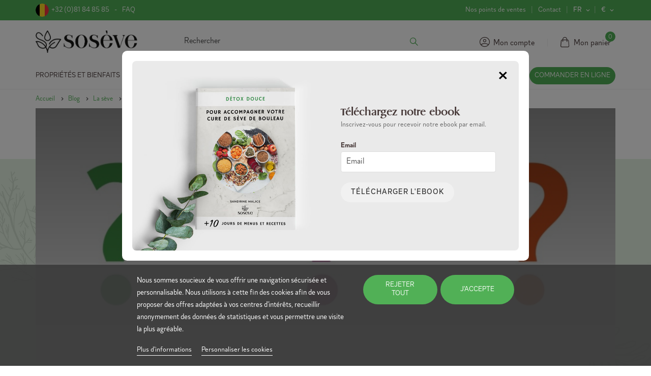

--- FILE ---
content_type: text/html; charset=utf-8
request_url: https://www.soseve.com/fr/blog/seve-bouleau-contre-indications-effets-secondaires-belgique-france-suisse-luxembourg-n33
body_size: 28598
content:
<!doctype html>
<html lang="fr">

<head>
    
        
  <meta charset="utf-8">


  <meta http-equiv="x-ua-compatible" content="ie=edge">



    <title>Contre-indications d’une cure de sève de bouleau</title>
    <meta name="description" content="Découvrez quels sont les contre-indications et effets secondaires de la consommation de sève de bouleau pure et fraîche.">
    <meta name="keywords"
          content="">
        
                    <link rel="alternate" href="https://www.soseve.com/fr/module-blog?id=33&amp;module=prestablog" hreflang="fr">
                    <link rel="alternate" href="https://www.soseve.com/nl/module-blog?id=33&amp;module=prestablog" hreflang="nl-nl">
            
        




  <meta name="viewport" content="width=device-width, initial-scale=1">


<meta name="facebook-domain-verification" content="vu1k7mpnmetxq1fljbeupnry83toge" />
<meta name="facebook-domain-verification" content="yjibhuf3a0l38ffzws5wm6egz81rh7" />
<meta property="og:title" content="PrestaBlog" />
<meta property="og:description" content="Blog" />
<meta property="og:image" content="https://www.soseve.com/img/cms/og/reseaux-sociaux.jpg" />
<meta property="og:url" content="" />
<meta property="og:type" content="website" />
<link rel="image_src" href="https://www.soseve.com/img/cms/og/reseaux-sociaux.jpg" />


  <link rel="icon" type="image/vnd.microsoft.icon" href="https://www.soseve.com/themes/eyaka/assets/img/favicon/favicon.ico">
  <link rel="shortcut icon" type="image/x-icon" href="https://www.soseve.com/themes/eyaka/assets/img/favicon/favicon.ico">
  <link rel="apple-touch-icon" sizes="180x180" href="https://www.soseve.com/themes/eyaka/assets/img/favicon/apple-touch-icon.png">
  <link rel="icon" type="image/png" sizes="32x32" href="https://www.soseve.com/themes/eyaka/assets/img/favicon/favicon-32x32.png">
  <link rel="icon" type="image/png" sizes="16x16" href="https://www.soseve.com/themes/eyaka/assets/img/favicon/favicon-16x16.png">
  <link rel="manifest" href="https://www.soseve.com/themes/eyaka/assets/img/favicon/site.webmanifest">
  <link rel="mask-icon" href="https://www.soseve.com/themes/eyaka/assets/img/favicon/safari-pinned-tab.svg" color="#24c23d">
  <meta name="msapplication-TileColor" content="#00a300">
  <meta name="theme-color" content="#ffffff">



  
  <link rel="preconnect" href="https://fonts.googleapis.com">
<link rel="preconnect" href="https://fonts.gstatic.com" crossorigin>
<link href="https://fonts.googleapis.com/css2?family=Karla:wght@300;400;600;700;800&display=swap" rel="stylesheet">


  

  <script type="text/javascript">
        var BONINSTAGRAMCAROUSEL_DISPLAY = "1";
        var BONINSTAGRAMCAROUSEL_DISPLAY_CAROUSEL = 1;
        var BONINSTAGRAMCAROUSEL_DOTS = "1";
        var BONINSTAGRAMCAROUSEL_LIMIT = "8";
        var BONINSTAGRAMCAROUSEL_LOOP = "1";
        var BONINSTAGRAMCAROUSEL_MARGIN = "20";
        var BONINSTAGRAMCAROUSEL_NAV = "1";
        var BONINSTAGRAMCAROUSEL_NB = "4";
        var BONINSTAGRAMCAROUSEL_SPEED = "5000";
        var BONINSTAGRAMCAROUSEL_TYPE = "user";
        var LS_Meta = {"v":"6.6.9"};
        var adtm_activeLink = {"id":"","type":""};
        var adtm_isToggleMode = false;
        var adtm_menuHamburgerSelector = "#menu-icon, .menu-icon";
        var adtm_stickyOnMobile = false;
        var base_dir = "\/modules\/";
        var pdfdownloader_ajax_url = "https:\/\/www.soseve.com\/fr\/module\/rw_pdfdownloader\/ajax";
        var pdfdownloader_show_auto = true;
        var pp_custom_add_to_cart = "";
        var prestashop = {"cart":{"products":[],"totals":{"total":{"type":"total","label":"Total","amount":0,"value":"0,00\u00a0\u20ac"},"total_including_tax":{"type":"total","label":"Total TTC","amount":0,"value":"0,00\u00a0\u20ac"},"total_excluding_tax":{"type":"total","label":"Total HT :","amount":0,"value":"0,00\u00a0\u20ac"}},"subtotals":{"products":{"type":"products","label":"Sous-total","amount":0,"value":"0,00\u00a0\u20ac"},"discounts":null,"shipping":{"type":"shipping","label":"Livraison","amount":0,"value":""},"tax":null},"products_count":0,"summary_string":"0 articles","vouchers":{"allowed":1,"added":[]},"discounts":[],"minimalPurchase":0,"minimalPurchaseRequired":""},"currency":{"id":1,"name":"Euro","iso_code":"EUR","iso_code_num":"978","sign":"\u20ac"},"customer":{"lastname":null,"firstname":null,"email":null,"birthday":null,"newsletter":null,"newsletter_date_add":null,"optin":null,"website":null,"company":null,"siret":null,"ape":null,"is_logged":false,"gender":{"type":null,"name":null},"addresses":[]},"language":{"name":"Fran\u00e7ais (French)","iso_code":"fr","locale":"fr-FR","language_code":"fr","is_rtl":"0","date_format_lite":"d\/m\/Y","date_format_full":"d\/m\/Y H:i:s","id":1},"page":{"title":"","canonical":null,"meta":{"title":"PrestaBlog","description":"Blog","keywords":"","robots":"index"},"page_name":"module-prestablog-blog","body_classes":{"lang-fr":true,"lang-rtl":false,"country-BE":true,"currency-EUR":true,"layout-full-width":true,"page-":true,"tax-display-disabled":true,"single-blog":true},"admin_notifications":[]},"shop":{"name":"Sos\u00e8ve","logo":"https:\/\/www.soseve.com\/img\/logo-1657720355.jpg","stores_icon":"https:\/\/www.soseve.com\/img\/logo_stores.png","favicon":"https:\/\/www.soseve.com\/img\/favicon.ico"},"urls":{"base_url":"https:\/\/www.soseve.com\/","current_url":"https:\/\/www.soseve.com\/fr\/blog\/seve-bouleau-contre-indications-effets-secondaires-belgique-france-suisse-luxembourg-n33","shop_domain_url":"https:\/\/www.soseve.com","img_ps_url":"https:\/\/www.soseve.com\/img\/","img_cat_url":"https:\/\/www.soseve.com\/img\/c\/","img_lang_url":"https:\/\/www.soseve.com\/img\/l\/","img_prod_url":"https:\/\/www.soseve.com\/img\/p\/","img_manu_url":"https:\/\/www.soseve.com\/img\/m\/","img_sup_url":"https:\/\/www.soseve.com\/img\/su\/","img_ship_url":"https:\/\/www.soseve.com\/img\/s\/","img_store_url":"https:\/\/www.soseve.com\/img\/st\/","img_col_url":"https:\/\/www.soseve.com\/img\/co\/","img_url":"https:\/\/www.soseve.com\/themes\/eyaka\/assets\/img\/","css_url":"https:\/\/www.soseve.com\/themes\/eyaka\/assets\/css\/","js_url":"https:\/\/www.soseve.com\/themes\/eyaka\/assets\/js\/","pic_url":"https:\/\/www.soseve.com\/upload\/","pages":{"address":"https:\/\/www.soseve.com\/fr\/adresse","addresses":"https:\/\/www.soseve.com\/fr\/adresses","authentication":"https:\/\/www.soseve.com\/fr\/connexion","cart":"https:\/\/www.soseve.com\/fr\/panier","category":"https:\/\/www.soseve.com\/fr\/index.php?controller=category","cms":"https:\/\/www.soseve.com\/fr\/index.php?controller=cms","contact":"https:\/\/www.soseve.com\/fr\/nous-contacter","discount":"https:\/\/www.soseve.com\/fr\/reduction","guest_tracking":"https:\/\/www.soseve.com\/fr\/suivi-commande-invite","history":"https:\/\/www.soseve.com\/fr\/historique-commandes","identity":"https:\/\/www.soseve.com\/fr\/identite","index":"https:\/\/www.soseve.com\/fr\/","my_account":"https:\/\/www.soseve.com\/fr\/mon-compte","order_confirmation":"https:\/\/www.soseve.com\/fr\/confirmation-commande","order_detail":"https:\/\/www.soseve.com\/fr\/index.php?controller=order-detail","order_follow":"https:\/\/www.soseve.com\/fr\/suivi-commande","order":"https:\/\/www.soseve.com\/fr\/commande","order_return":"https:\/\/www.soseve.com\/fr\/index.php?controller=order-return","order_slip":"https:\/\/www.soseve.com\/fr\/avoirs","pagenotfound":"https:\/\/www.soseve.com\/fr\/page-introuvable","password":"https:\/\/www.soseve.com\/fr\/recuperation-mot-de-passe","pdf_invoice":"https:\/\/www.soseve.com\/fr\/index.php?controller=pdf-invoice","pdf_order_return":"https:\/\/www.soseve.com\/fr\/index.php?controller=pdf-order-return","pdf_order_slip":"https:\/\/www.soseve.com\/fr\/index.php?controller=pdf-order-slip","prices_drop":"https:\/\/www.soseve.com\/fr\/promotions","product":"https:\/\/www.soseve.com\/fr\/index.php?controller=product","search":"https:\/\/www.soseve.com\/fr\/recherche","sitemap":"https:\/\/www.soseve.com\/fr\/plan-site","stores":"https:\/\/www.soseve.com\/fr\/magasins","supplier":"https:\/\/www.soseve.com\/fr\/fournisseur","register":"https:\/\/www.soseve.com\/fr\/connexion?create_account=1","order_login":"https:\/\/www.soseve.com\/fr\/commande?login=1"},"alternative_langs":{"fr":"https:\/\/www.soseve.com\/fr\/module-blog?id=33&module=prestablog","nl-nl":"https:\/\/www.soseve.com\/nl\/module-blog?id=33&module=prestablog"},"theme_assets":"\/themes\/eyaka\/assets\/","actions":{"logout":"https:\/\/www.soseve.com\/fr\/?mylogout="},"no_picture_image":{"bySize":{"small_default":{"url":"https:\/\/www.soseve.com\/img\/p\/fr-default-small_default.jpg","width":98,"height":98},"cart_default":{"url":"https:\/\/www.soseve.com\/img\/p\/fr-default-cart_default.jpg","width":125,"height":125},"home_default":{"url":"https:\/\/www.soseve.com\/img\/p\/fr-default-home_default.jpg","width":250,"height":250},"medium_default":{"url":"https:\/\/www.soseve.com\/img\/p\/fr-default-medium_default.jpg","width":452,"height":452},"large_default":{"url":"https:\/\/www.soseve.com\/img\/p\/fr-default-large_default.jpg","width":800,"height":800},"modal":{"url":"https:\/\/www.soseve.com\/img\/p\/fr-default-modal.jpg","width":1200,"height":1200}},"small":{"url":"https:\/\/www.soseve.com\/img\/p\/fr-default-small_default.jpg","width":98,"height":98},"medium":{"url":"https:\/\/www.soseve.com\/img\/p\/fr-default-medium_default.jpg","width":452,"height":452},"large":{"url":"https:\/\/www.soseve.com\/img\/p\/fr-default-modal.jpg","width":1200,"height":1200},"legend":""}},"configuration":{"display_taxes_label":false,"display_prices_tax_incl":true,"is_catalog":false,"show_prices":true,"opt_in":{"partner":false},"quantity_discount":{"type":"discount","label":"Remise sur prix unitaire"},"voucher_enabled":1,"return_enabled":0},"field_required":[],"breadcrumb":{"links":[{"title":"Accueil","url":"https:\/\/www.soseve.com\/fr\/"},{"title":"Blog","url":"https:\/\/www.soseve.com\/fr\/blog"},{"title":"La s\u00e8ve","url":"https:\/\/www.soseve.com\/fr\/blog\/astuces-sur-la-seve-de-bouleau-c1"},{"title":"La s\u00e8ve de bouleau a-t-elle des contre-indications ?","url":"https:\/\/www.soseve.com\/fr\/blog\/seve-bouleau-contre-indications-effets-secondaires-belgique-france-suisse-luxembourg-n33"}],"count":4},"link":{"protocol_link":"https:\/\/","protocol_content":"https:\/\/"},"time":1770027336,"static_token":"42537382e59540aafac136a12694e6bb","token":"f9e33c8eae829024eab3b68eb30aca9f","debug":false};
        var prestashopFacebookAjaxController = "https:\/\/www.soseve.com\/fr\/module\/ps_facebook\/Ajax";
        var psemailsubscription_subscription = "https:\/\/www.soseve.com\/fr\/module\/ps_emailsubscription\/subscription";
        var seoperf_fo = "https:\/\/www.soseve.com\/?index.php&fc=module&module=seoperformances&controller=frontajaxseoperformances";
        var user_id = "soseve.be";
        var user_tag = "soseve";
      </script>		<link rel="stylesheet" href="https://www.soseve.com/themes/eyaka/assets/cache/theme-e5964e293.css" media="all">
	
	


	<script>
			var ceFrontendConfig = {"environmentMode":{"edit":false,"wpPreview":false},"is_rtl":false,"breakpoints":{"xs":0,"sm":480,"md":768,"lg":1025,"xl":1440,"xxl":1600},"version":"2.5.8","urls":{"assets":"\/modules\/creativeelements\/views\/"},"productQuickView":0,"settings":{"page":[],"general":{"elementor_global_image_lightbox":"1","elementor_enable_lightbox_in_editor":"yes"}},"post":{"id":"33130101","title":"La s\u00e8ve de bouleau a-t-elle des contre-indications ?","excerpt":""}};
		</script>
        <link rel="preload" href="/modules/creativeelements/views/lib/ceicons/fonts/ceicons.woff2?t6ebnx"
            as="font" type="font/woff2" crossorigin>
                <link rel="preload" href="/modules/creativeelements/views/lib/font-awesome/fonts/fontawesome-webfont.woff2?v=4.7.0"
            as="font" type="font/woff2" crossorigin>
        



    
    <script id='lgcookieslaw_script_gtm'>
        window.dataLayer = window.dataLayer || [];
        function gtag(){
            dataLayer.push(arguments);
        }

        gtag('consent', 'default', {
            'ad_storage': 'denied',
            'ad_user_data': 'denied',
            'ad_personalization': 'denied',
            'analytics_storage': 'denied'
        });
    </script>


<script type="text/javascript">
    var lgcookieslaw_consent_mode = 1;
    var lgcookieslaw_banner_url_ajax_controller = "https://www.soseve.com/fr/module/lgcookieslaw/ajax";     var lgcookieslaw_cookie_values = null;     var lgcookieslaw_saved_preferences = 0;
    var lgcookieslaw_ajax_calls_token = "ed4363b7c64770316d1d4db65fab01ab";
    var lgcookieslaw_reload = 0;
    var lgcookieslaw_block_navigation = 0;
    var lgcookieslaw_banner_position = 2;
    var lgcookieslaw_show_fixed_button = 1;
    var lgcookieslaw_save_user_consent = 1;
    var lgcookieslaw_reject_cookies_when_closing_banner = 0;
</script>

<!-- Module Presta Blog -->
<meta property="og:url"          content="https://www.soseve.com/fr/blog/seve-bouleau-contre-indications-effets-secondaires-belgique-france-suisse-luxembourg-n33" />
<meta property="og:image"        content="https://www.soseve.com/modules/prestablog/views/img/grid-for-1-7/up-img/33.jpg" />
<meta property="og:title"        content="La sève de bouleau a-t-elle des contre-indications ?" />
<meta property="og:description"  content="Découvrez dans cet article si la sève de bouleau 100% pure et naturelle a des contre-indications pour les personnes qui la consomment." />
<!-- Module Presta Blog -->


<script type="text/javascript" data-keepinline="true">
    // instantiate object
    var oGsr = {};
    var bt_msgs = {"delay":"You have not filled out a numeric for delay option","fbId":"You have not filled out a numeric for Facebook App ID option","fbsecret":"You have not filled out Facebook App Secret option","reviewDate":"You have not filled out the review's date","title":"You have not filled out the title","comment":"You have not filled out the comment","report":"You have not filled out the report comment","rating":"You have not selected the rating for the review","checkreview":"You have not selected one review","email":"You have not filled out your email","status":"You didn't select any status","vouchercode":"You have not filled out the voucher code","voucheramount":"You have left 0 as value for voucher's value","voucherminimum":"Minimum amount is not a numeric","vouchermaximum":"Maximum quantity is not a numeric","vouchervalidity":"You have left 0 as value for voucher's validity","importMatching":"You have not filled the number of columns out","reviewModerationTxt":{"1":"You have not filled out your legal text for using a moderation with language Fran\u00e7ais (French). Click on the language drop-down list in order to fill out the correct language field(s).","3":"You have not filled out your legal text for using a moderation with language Nederlands (Dutch). Click on the language drop-down list in order to fill out the correct language field(s)."},"reviewModifyTxt":{"1":"You have not filled out your legal text for using a review modification tool with language Fran\u00e7ais (French). Click on the language drop-down list in order to fill out the correct language field(s).","3":"You have not filled out your legal text for using a review modification tool with language Nederlands (Dutch). Click on the language drop-down list in order to fill out the correct language field(s)."},"emailTitle":{"1":"You have not filled out your title or text with language Fran\u00e7ais (French). Click on the language drop-down list in order to fill out the correct language field(s).","3":"You have not filled out your title or text with language Nederlands (Dutch). Click on the language drop-down list in order to fill out the correct language field(s)."},"emaillCategory":{"1":"You have not filled out your category label with language Fran\u00e7ais (French). Click on the language drop-down list in order to fill out the correct language field(s).","3":"You have not filled out your category label with language Nederlands (Dutch). Click on the language drop-down list in order to fill out the correct language field(s)."},"emaillProduct":{"1":"You have not filled out your product label with language Fran\u00e7ais (French). Click on the language drop-down list in order to fill out the correct language field(s).","3":"You have not filled out your product label with language Nederlands (Dutch). Click on the language drop-down list in order to fill out the correct language field(s)."},"emaillSentence":{"1":"You have not filled out your custom body sentence with language Fran\u00e7ais (French). Click on the language drop-down list in order to fill out the correct language field(s).","3":"You have not filled out your custom body sentence with language Nederlands (Dutch). Click on the language drop-down list in order to fill out the correct language field(s)."}};
    var bt_sImgUrl = '/modules/gsnippetsreviews/views/img/';
    var bt_sWebService = '/modules/gsnippetsreviews/ws-gsnippetsreviews.php?bt_token=3fdf871f2d73a99a5cc5b70623982830';
    var sGsrModuleName = 'gsr';
    var bt_aFancyReviewForm = {};
    var bt_aFancyReviewTabForm = {};
    var bt_oScrollTo = {};
    bt_oScrollTo.execute = false;
    var bt_oUseSocialButton = {};
    bt_oUseSocialButton.run = false;
    var bt_oActivateReviewTab = {};
    bt_oActivateReviewTab.run = false;
    var bt_oDeactivateReviewTab = {};
    bt_oDeactivateReviewTab.run = false;
    var bt_aReviewReport = new Array();
    var bt_oCallback = {};
    bt_oCallback.run = false;
    var bt_aStarsRating = new Array();
    var bt_oBxSlider = {};
    bt_oBxSlider.run = false;
</script>
<script type="text/javascript">
	(window.gaDevIds=window.gaDevIds||[]).push('d6YPbH');
	(function(i,s,o,g,r,a,m){i['GoogleAnalyticsObject']=r;i[r]=i[r]||function(){
	(i[r].q=i[r].q||[]).push(arguments)},i[r].l=1*new Date();a=s.createElement(o),
	m=s.getElementsByTagName(o)[0];a.async=1;a.src=g;m.parentNode.insertBefore(a,m)
	})(window,document,'script','https://www.google-analytics.com/analytics.js','ga');

            ga('create', 'UA-92068253-1', 'auto');
                        ga('send', 'pageview');
    
    ga('require', 'ec');
</script>

<meta name="generator" content="Powered by Creative Slider 6.6.9 - Multi-Purpose, Responsive, Parallax, Mobile-Friendly Slider Module for PrestaShop." />
<script src="https://cdn.brevo.com/js/sdk-loader.js" async></script>
<script>
    window.Brevo = window.Brevo || [];
    Brevo.push([
        "init",
        {
            client_key: "ew85z2i0dlgo44u5pz2p5xoh",
            email_id: "",
        },
    ]);
</script>


<script type="text/javascript">
var slidinganim = 1;
var scatcaction = 1;
var sccartshowpopup = 0;
var scflyout = 0;
var scadcrt = 0;
var showtscicon = 1;
var scicol = '#000000';
var scpanloader = 1;
var scpaneldir = 2;
var scflyouttarget = 1;
var scaddnotify = 0;
var scdelnotify = 0;
var scnotifytimeout = 4000;
var screfreshcart = 0;
var scflyoutlenght = 1000;
var scpageoverlay = 1;
var scslidetype = 1;
var scalwaysopen = 0;
var scalwaysopenbrp = 1300;
var sckeepfull = 0;
var sckeepfullbrk = 480;
var scactionmob = 1;
var scactionbrk = 480;
var scrunadding = 1;

	

</script>


			
<script type="text/javascript">
	var bestkitgift_ajax_controller = "https://www.soseve.com/fr/module/bestkit_gifts/ajax";
	var bestkitgift_slide_width = 250;
	var bestkitgift_inside_cart = 1;
	var bestkitgift_success_title = "Vous allez adorer !";
	var bestkitgift_success_msg = "Votre échantillon a bien été ajouté";
</script>




    
</head>

<body id="module-prestablog-blog" class="lang-fr country-be currency-eur layout-full-width page- tax-display-disabled single-blog elementor-page elementor-page-33130101">


    <!-- Google Tag Manager (noscript) -->
<noscript><iframe src="https://www.googletagmanager.com/ns.html?id=GTM-M44ZDPX"
height="0" width="0" style="display:none;visibility:hidden"></iframe></noscript>
<!-- End Google Tag Manager (noscript) -->



<div class="page">
    
            

    <header id="header" class="header">
                    
                
    <div class="header-promo-bar"></div>

    
        <div class="header-top">
            <div class="container">
                <div class="row space-between align-center">
                    <ul class="header-help col-4 hidden-md-down">
                                                    <li>
                                <a href="tel:+3242502658" class="country-flag country-flag--BE">
                                    <span>+32 (0)81 84 85 85</span>
                                </a>
                            </li>
                                                <li>
                            <a href="https://www.soseve.com/fr/faqs/">
                                FAQ
                            </a>
                        </li>
                    </ul>
                    <div class="header-shipping col-md-4 col-12">
                        <ul>
                                                                                    <!-- <li>
  Frais de port offerts en Belgique à partir de 59€
</li> -->
                        </ul>
                    </div>
                    <div class="header-links col-lg-4 col-md-6 hidden-md-down">
                        <ul class="header-links-list">
                            <li class="header-links-list__item">
                                <a href="https://www.soseve.com/fr/magasins">Nos points de ventes</a>
                            </li>
                            <li class="header-links-list__item">
                                <a href="https://www.soseve.com/fr/nous-contacter">Contact</a>
                            </li>
                            <li class="header-links-list__item hidden-lg-down">
    <div class="languages-selector dropdown js-dropdown">
        <button class="languages-selector__button unstyle" data-toggle="dropdown"  aria-haspopup="true" aria-expanded="false" aria-label="Sélecteur de langue">
            <span class="expand-more">fr</span>
            <i class="icon-arrow_down"></i>
        </button>
        <ul class="languages-selector__list dropdown-menu" aria-labelledby="language-selector-label">
                            <li class="dropdown-menu__item current">
                    <a href="https://www.soseve.com/fr/module-blog?id=33" class="dropdown-menu__link" data-iso-code="fr">
                        fr
                    </a>
                </li>
                            <li class="dropdown-menu__item">
                    <a href="https://www.soseve.com/nl/module-blog?id=33" class="dropdown-menu__link" data-iso-code="nl">
                        nl
                    </a>
                </li>
                    </ul>
    </div>
</li>
<li class="header-links-list__item hidden-lg-down">
    <div class="currency-selector dropdown js-dropdown">
        <button data-toggle="dropdown" class="hidden-sm-down btn-unstyle" aria-haspopup="true" aria-expanded="false" aria-label="Sélecteur de devise">
          <span class="expand-more _gray-darker">€</span>
          <i class="icon-arrow_down"></i>
        </button>
        <ul class="dropdown-menu hidden-sm-down" aria-labelledby="currency-selector-label">
                      <li class="dropdown-menu__item">
              <a title="Franc suisse" rel="nofollow" href="https://www.soseve.com/fr/module-blog?id=33&amp;SubmitCurrency=1&amp;id_currency=2" class="dropdown-menu__link">CHF</a>
            </li>
                      <li class="dropdown-menu__item current">
              <a title="Euro" rel="nofollow" href="https://www.soseve.com/fr/module-blog?id=33&amp;SubmitCurrency=1&amp;id_currency=1" class="dropdown-menu__link">€</a>
            </li>
                  </ul>
        <select class="link hidden-md-up" aria-labelledby="currency-selector-label">
                      <option value="https://www.soseve.com/fr/module-blog?id=33&amp;SubmitCurrency=1&amp;id_currency=2">CHF CHF</option>
                      <option value="https://www.soseve.com/fr/module-blog?id=33&amp;SubmitCurrency=1&amp;id_currency=1" selected="selected">EUR €</option>
                  </select>
    </div>
</li>

                        </ul>
                    </div>
                </div>
            </div>
        </div>
    


    <div class="header-main">
        <div class="container">
            <div class="row-fluid align-center space-between relative">
                <button class="burger">
                    <span></span>
                    <span></span>
                    <span></span>
                </button>
                <a href="https://www.soseve.com/" class="logo">
                    <img src="https://www.soseve.com/img/logo-1657720355.jpg" alt="Sosève" width="220" height="48">
                </a>
                <div class="header-search search-widget" id="search_widget" data-search-controller-url="//www.soseve.com/fr/recherche">
	<form method="get" action="//www.soseve.com/fr/recherche" class="relative">
		<input type="hidden" name="controller" value="search">
		<input type="text" name="s" value="" placeholder="Rechercher" aria-label="Rechercher">
		<button type="submit" class="btn--unstyle">
			<i class="icon-search"></i>
			<span class="sr-only">Rechercher</span>
		</button>
	</form>
</div>
                <div class="header-tools">
                    <div class="header-search-trigger hidden-lg-up">
                        <a href="#" id="js-search-toggle">
                            <i class="icon-search"></i>
                        </a>
                    </div>
                    <div class="header-login">
            <a href="https://www.soseve.com/fr/mon-compte" rel="nofollow">
            <i class="icon-user"></i>
            <span class="hidden-lg-down">Mon compte</span>
        </a>
        <div class="login-dropdown">
                <nav class="login-dropdown__nav">
            <a href="https://www.soseve.com/fr/connexion?create_account=1">Register</a>
            <a href="https://www.soseve.com/fr/connexion">Connexion</a>
        </nav>
                <ul>
            <li class="login-dropdown__item">
                <a href="https://www.soseve.com/fr/mon-compte">
                    Mon compte
                </a>
            </li>
                            <li class="login-dropdown__item">
                    <a href="https://www.soseve.com/fr/historique-commandes">
                        Mes commandes
                    </a>
                </li>
                                        <li class="login-dropdown__item">
                    <a href="https://www.soseve.com/fr/reduction">
                        Mes bons de réduction
                    </a>
                </li>
                                    <li class="login-dropdown__item login-dropdown__item--logout">
                <a href="https://www.soseve.com/fr/?mylogout=">
                    <i class="icon-logout"></i>
                    <span>Déconnexion</span>
                </a>
            </li>
        </ul>
    </div>
</div>
<div id="_desktop_cart" class="top-sliding-cart ">
    <div class="blockcart cart-preview inactive"
         data-refresh-url="//www.soseve.com/fr/module/blockslidingcart/ajax">
        <div id="top-sliding-cart" class="color-light">
            <a rel="nofollow" href="//www.soseve.com/fr/panier?action=show">
                            <i class="icon-cart"></i>
                <span class="hidden-lg-down">Mon panier</span>
                        <span class="ajax_cart_quantity sccount pulse-animation" >
                0
            </span>
                                                                                                                                                                                                                                            </a>
        </div>
    </div>
</div>
<div id="slidingcart" class="to-move">
        <div id="slidingcart-widget-panel" class=" widget-panel sc-right-left color-light  sc-panel-empty">
        <div id="slidingcart-panel-content" class="widget-panel-content">
            <div class="cd-popup" role="alert">
                <div class="cd-popup-container">
                    <div class="icart-empty">
                        <p>Votre panier est vide</p>
                    </div>
                    <div class="cart-not-empty">
                        <p>Voulez-vous vraiment vider votre panier ?</p>
                        <ul class="cd-buttons">
                            <li><a href="#" class="fire-delete">oui</a></li>
                            <li><a href="#" class="cd-popup-close-li">non</a></li>
                        </ul>
                    </div>
                    <a href="#" class="cd-popup-close img-replace"></a>
                </div>
            </div>
            <div id="slidingcart-widget-panel-overlay"></div>
            <div id="slidingcart-panel-header" class="widget-panel-header">
                <span id="slidingcart-count">
                    <span class="slidingcartCounter apanelblockcart" data-refresh-url="//www.soseve.com/fr/module/blockslidingcart/ajax">
                        <span class="ajax_cart_quantity sccount pulse-animation" >0</span>
                    </span>
                    <strong>Panier</strong>
                </span>
                <a id="slidingcart-panel-close" href="#">
                    <i class="scfont-cancel"></i>
                </a>
                                <a id="delete-items" class="emptycart" href="#" title="Vider le panier">
                    <i class="scfont-trash"></i>
                </a>
                                            </div><!--slidingcart-panel-header-->
            <div id="slidingcart-widget-content" class="widget-content">
                <div id="widget-panel-loader" class="color-light"></div>
                <div class="widget-panel-list" id="widget-slidingcart-list">
                    <div class="alert alert-warning " role="alert" id="please-refresh">
                        <p>Plusieurs produits ne sont plus disponible.</p>
                    </div>
                    <div class="bpanelblockcart" data-refresh-url="//www.soseve.com/fr/module/blockslidingcart/ajax">
                        <div id="sclist" class="cart_block_list tse-scrollable">
                            <dl class="products cart_list product_list_widget tse-content">
                                                                <dl class="cart_block_no_products empty">
                                Panier vide
                                </dl>
                            </dl>
                        </div> <!-- sclist -->
                        <div id="widget-slidingcart-sumammary" class="widget-summary">
                                                    <div id="sc-panel-total" class="js-cart">
                                
                                                                                                                                                                                                    <div class="sc-cart-summary-line" id="scart-subtotal-products">
                                                <strong class="label js-subtotal">
                                                    Sous-total
                                                </strong>
                                                <span class="scpanel-summary-subtotal">
                                                    <span class="value">0,00 €</span>
                                                </span>
                                            </div>
                                            <span class="totalhr"></span>
                                                                                                                                                                                                                                                                                                                                                                                                                                                                                                                                                                                                                                                                                                                                                            </div>
                                                <div id="scpanel-buttons">
                            
                                                            <div class="block-free-shipping alert yellow-alert no-free-shipping" data-refresh-url="//www.soseve.com/fr/module/blockslidingcart/ajax">
                                    <p>
                                        <strong>
                                                                                            <i class="scfont-truck"></i>
                                                                                        Dépense encore
                                            0,00 €
                                            pour profiter des frais de ports gratuits
                                        </strong>
                                    </p>
                                </div>
                                                                                                                                                                    
                                            <div class="block-promo">
                                                <div class="cart-voucher">
                                                    <div class="promo-code collapse" id="promo-code">
                                                        
                                                            <form action="//www.soseve.com/fr/panier" data-link-action="add-voucher" method="post">
                                                                <input type="hidden" name="token" value="42537382e59540aafac136a12694e6bb">
                                                                <input type="hidden" name="addDiscount" value="1">
                                                                <input class="promo-input" type="text" name="discount_name" placeholder="Code promo">
                                                                <button type="submit" class="btn btn-primary">
                                                                    <span>Ajouter</span>
                                                                </button>
                                                            </form>
                                                        
                                                        
                                                            <div class="alert alert-danger js-error" role="alert">
                                                                <i class="material-icons">&#xE001;</i>
                                                                <span class="ml-1 js-error-text"></span>
                                                            </div>
                                                        
                                                    </div>
                                                </div>
                                            </div>
                                        
                                                                                                                                                                                    <p class="buttons cart-buttons">
                                                                    <a id="button_cart_cart" class="btn full button checkout " href="//www.soseve.com/fr/panier?action=show" title="Voir le panier" rel="nofollow">
                                        Voir le panier
                                    </a>
                                                                                            </p>
                            </div>
                        </div>    <!--#widget-slidingcart-sumammary-->
                    </div>
                </div>
            </div><!--#slidingcart-widget-content-->
        </div> <!--slidingcart-widget-panel-->
    </div> <!--slidingcart-panel-content-->
</div>




                </div>
            </div>
            <div class="header-menu">
                <ul class="languages-nav hidden-lg-up" aria-labelledby="language-selector-label">
            <li class=" current">
            <a href="https://www.soseve.com/fr/module-blog?id=33" class="dropdown-menu__link" data-iso-code="fr">
                fr
            </a>
        </li>
            <li class="">
            <a href="https://www.soseve.com/nl/module-blog?id=33" class="dropdown-menu__link" data-iso-code="nl">
                nl
            </a>
        </li>
    </ul>
<ul class="menu">
                                                                                                                                                <li class="menu__item menu__item--12 menu__item--sub">
                                    <a href="#"  class="adtm_unclickable menu__link" ><span class="advtm_menu_span advtm_menu_span_12">Propri&eacute;t&eacute;s et bienfaits</span><i class="open-sub icon-arrow_down"></i></a>                                                    <div class="menu__item__sub menu-sub">
                                                <div class="menu-sub__wrapper">
                                                                                            
                                                                    <div class="menu-sub__col menu-sub__col--52">
                                                                                                                                                                                                                                                                                                                    <ul class="menu-sub__col__list menu-sub__col__list--11">
                                                                                                                                                                                                                                <li class="menu-sub__col__item">
                                                                                                                                    <a href="#"  class="adtm_unclickable" ></a>                                                                                                                            </li>
                                                                                                                                                                            <ul class="menu-sub__col__sublist menu-sub__col__sublist--11">
                                                                                                                                                                                                                                                                                                                                                    <li class="">
                                                                                                                                                            <a href="https://www.soseve.com/fr/qu-est-ce-que-la-seve-de-bouleau"  class=""  data-type="cms" data-id="20">Qu'est-ce que la s&egrave;ve de bouleau</a>                                                                                                                                                    </li>
                                                                                                                                                                                                                                                                                                                                                                                                                        <li class="">
                                                                                                                                                            <a href="https://www.soseve.com/fr/bienfaits-seve-de-bouleau"  class=""  data-type="cms" data-id="44">Les bienfaits de la s&egrave;ve de bouleau</a>                                                                                                                                                    </li>
                                                                                                                                                                                                </ul>
                                                                                                                                                            </ul>
                                                                                                                                                                                                                </div>
                                                            
                        </div>
                                            </div>
                            </li>
                                                                                                <li class="menu__item menu__item--25">
                                    <a href="https://www.soseve.com/fr/consommer-la-seve-de-bouleau"  class=" menu__link"  data-type="cms" data-id="36"><span class="advtm_menu_span advtm_menu_span_25">Consommer la s&egrave;ve de bouleau</span></a>                                            </li>
                                                                                                                                                        <li class="menu__item menu__item--11 menu__item--sub">
                                    <a href="#"  class="adtm_unclickable menu__link" ><span class="advtm_menu_span advtm_menu_span_11">La qualit&eacute; </span><i class="open-sub icon-arrow_down"></i></a>                                                    <div class="menu__item__sub menu-sub">
                                                <div class="menu-sub__wrapper">
                                                                                            
                                                                    <div class="menu-sub__col menu-sub__col--42">
                                                                                                                                                                                                                                                                                                                    <ul class="menu-sub__col__list menu-sub__col__list--1">
                                                                                                                                                                                                                                <li class="menu-sub__col__item">
                                                                                                                                    <a href="#"  class="adtm_unclickable" ></a>                                                                                                                            </li>
                                                                                                                                                                            <ul class="menu-sub__col__sublist menu-sub__col__sublist--1">
                                                                                                                                                                                                                                                                                                                                                    <li class="">
                                                                                                                                                            <a href="https://www.soseve.com/fr/seve-bouleau-bio-pure-recolte-distribution-wallonie-Belgique"  class=""  data-type="cms" data-id="12">Notre r&eacute;colte</a>                                                                                                                                                    </li>
                                                                                                                                                                                                                                                                                                                                                                                                                        <li class="">
                                                                                                                                                            <a href="https://www.soseve.com/fr/nos-labels"  class=""  data-type="cms" data-id="41">Nos labels</a>                                                                                                                                                    </li>
                                                                                                                                                                                                                                                                                                                                                                                                                        <li class="">
                                                                                                                                                            <a href="https://www.soseve.com/fr/notre-methode-de-conservation"  class=""  data-type="cms" data-id="40">Notre m&eacute;thode de conservation</a>                                                                                                                                                    </li>
                                                                                                                                                                                                </ul>
                                                                                                                                                            </ul>
                                                                                                                                                                                                                </div>
                                                            
                        </div>
                                            </div>
                            </li>
                                                                                                <li class="menu__item menu__item--15">
                                    <a href="https://www.soseve.com/fr/blog"  class=" menu__link" ><span class="advtm_menu_span advtm_menu_span_15">Blog</span></a>                                            </li>
                                                                                                                                                        <li class="menu__item menu__item--33 menu__item--sub">
                                    <a href="#"  class="adtm_unclickable menu__link" ><span class="advtm_menu_span advtm_menu_span_33">A propos</span><i class="open-sub icon-arrow_down"></i></a>                                                    <div class="menu__item__sub menu-sub">
                                                <div class="menu-sub__wrapper">
                                                                                            
                                                                    <div class="menu-sub__col menu-sub__col--54">
                                                                                                                                                                                                                                                                                                                    <ul class="menu-sub__col__list menu-sub__col__list--13">
                                                                                                                                                                                                                                <li class="menu-sub__col__item">
                                                                                                                                    <a href="#"  class="adtm_unclickable" ></a>                                                                                                                            </li>
                                                                                                                                                                            <ul class="menu-sub__col__sublist menu-sub__col__sublist--13">
                                                                                                                                                                                                                                                                                                                                                    <li class="">
                                                                                                                                                            <a href="https://www.soseve.com/fr/notre-histoire"  class=""  data-type="cms" data-id="23">Notre histoire</a>                                                                                                                                                    </li>
                                                                                                                                                                                                                                                                                                                                                                                                                        <li class="">
                                                                                                                                                            <a href="https://www.soseve.com/fr/notre-equipe"  class=""  data-type="cms" data-id="24">Notre &eacute;quipe</a>                                                                                                                                                    </li>
                                                                                                                                                                                                                                                                                                                                                                                                                        <li class="">
                                                                                                                                                            <a href="https://www.soseve.com/fr/nos-valeurs"  class=""  data-type="cms" data-id="32">Nos valeurs</a>                                                                                                                                                    </li>
                                                                                                                                                                                                </ul>
                                                                                                                                                            </ul>
                                                                                                                                                                                                                </div>
                                                            
                        </div>
                                            </div>
                            </li>
                                                                                                <li class="menu__item menu__item--17">
                                    <a href="https://www.soseve.com/fr/e-shop"  class=" menu__link" ><span class="advtm_menu_span advtm_menu_span_17">Commander en ligne</span></a>                                            </li>
            </ul>
<ul class="menu-extra hidden-lg-up">
    <li><a href="//www.soseve.com/fr/seve-bouleau-bio-pure-recolte-distribution-soseve-wallonie-Belgique">A propos</a></li>
    <li><a href="https://www.soseve.com/fr/module-blog">Blog</a></li>
    <li><a href="https://www.soseve.com/fr/faqs/">Aide</a></li>
    <li><a href="//www.soseve.com/fr/magasins">Où nous trouver ?</a></li>
</ul>
<ul class="menu-social hidden-lg-up">
    <li class="facebook"><a href="https://www.facebook.com/sosevedebouleau/" target="_blank"><i class="icon-facebook"></i></a></li>
    <li class="youtube"><a href="https://www.youtube.com/channel/UCVwQl4c4Zo74TeMdl8TZsxw" target="_blank"><i class="icon-youtube"></i></a></li>
    <li class="instagram"><a href="https://www.facebook.com/sosevedebouleau/" target="_blank"><i class="icon-instagram"></i></a></li>
</ul>
<div class="currency-nav hidden-lg-up">
    <ul class="nav" aria-labelledby="currency-selector-label">
                    <li class="nav__item">
                <a title="Franc suisse" rel="nofollow" href="https://www.soseve.com/fr/module-blog?id=33&amp;SubmitCurrency=1&amp;id_currency=2">CHF</a>
            </li>
                    <li class="nav__item current">
                <a title="Euro" rel="nofollow" href="https://www.soseve.com/fr/module-blog?id=33&amp;SubmitCurrency=1&amp;id_currency=1">€</a>
            </li>
            </ul>
</div>


            </div>
        </div>
    </div>

            
            </header>


    <main id="wrapper" class="main">
        
            <aside id="notifications" class="notifications">
  <div class="container">
                  </div>
</aside>
        
        
                    
                <nav class="breadcrumb">
    <div class="container">
        <ol itemscope itemtype="http://schema.org/BreadcrumbList">
            
                                    
                        <li itemprop="itemListElement" itemscope itemtype="https://schema.org/ListItem">
                                                            <a itemprop="item" href="https://www.soseve.com/fr/"><span itemprop="name">Accueil</span></a>
                                                        <meta itemprop="position" content="1">
                        </li>
                    
                                    
                        <li itemprop="itemListElement" itemscope itemtype="https://schema.org/ListItem">
                                                            <a itemprop="item" href="https://www.soseve.com/fr/blog"><span itemprop="name">Blog</span></a>
                                                        <meta itemprop="position" content="2">
                        </li>
                    
                                    
                        <li itemprop="itemListElement" itemscope itemtype="https://schema.org/ListItem">
                                                            <a itemprop="item" href="https://www.soseve.com/fr/blog/astuces-sur-la-seve-de-bouleau-c1"><span itemprop="name">La sève</span></a>
                                                        <meta itemprop="position" content="3">
                        </li>
                    
                                    
                        <li itemprop="itemListElement" itemscope itemtype="https://schema.org/ListItem">
                                                            <span itemprop="name">La sève de bouleau a-t-elle des contre-indications ?</span>
                                                        <meta itemprop="position" content="4">
                        </li>
                    
                            
        </ol>
    </div>
</nav>
            
                <div class="container" id="content-wrapper">
            

                            <div class="row">
            
            
  <div class="right-column col-12 col-sm-8 col-md-8">
    
    
                                                            <a name="article"></a>
    <meta itemprop="datePublished" value="10/07/2019">
    <article id="prestablogfront" itemscope itemtype="https://schema.org/BlogPosting">
    <div class="blog-post__banner">
        <div class="blog-post__banner-wrap">
            <img src="/modules/prestablog/views/img/grid-for-1-7/up-img/slide_33.jpg?5fd7c50997609c3879b0bb3721e00be8" class="news" alt="La sève de bouleau a-t-elle des contre-indications ?" itemprop="image">            <div class="blog-post__banner-content">
                <h1 class="blog-post__title" data-referenceid="33" itemprop="headline">La sève de bouleau a-t-elle des contre-indications ?</h1>
            </div>
        </div>
        <div class="blog-post__banner-intro">
            Découvrez dans cet article si la sève de bouleau 100% pure et naturelle a des contre-indications pour les personnes qui la consomment.
        </div>
    </div>
            <ul class="blog-post__cat">
            <li>
                Catégorie(s) :
            </li>
                            <li>
                    <a href="https://www.soseve.com/fr/blog/astuces-sur-la-seve-de-bouleau-c1">
                        La sève
                    </a>
                </li>
                    </ul>
                <div data-elementor-type="post" data-elementor-id="33130101" class="elementor elementor-33130101" data-elementor-settings="[]">
            <div class="elementor-inner">
                <div class="elementor-section-wrap">
                            <section class="elementor-element elementor-element-07f28dc elementor-section-boxed elementor-section-height-default elementor-section-height-default elementor-section elementor-top-section" data-id="07f28dc" data-element_type="section">
                            <div class="elementor-container elementor-column-gap-default">
                            <div class="elementor-row">
                <div class="elementor-element elementor-element-42dc49c elementor-column elementor-col-100 elementor-top-column" data-id="42dc49c" data-element_type="column">
            <div class="elementor-column-wrap elementor-element-populated">
                <div class="elementor-widget-wrap">
                <div class="elementor-element elementor-element-438d9a0 elementor-widget elementor-widget-text-editor" data-id="438d9a0" data-element_type="widget" data-widget_type="text-editor.default">
                <div class="elementor-widget-container">
                <div class="elementor-text-editor elementor-clearfix"><p><em><strong><a href="/fr/e-shop/10-seve-bouleau-bio-pure-nature-sante-belgique.html">La sève de bouleau est une boisson naturelle et fraîche</a></strong></em> qui provient à l’origine des pays nordiques et qui est de plus en plus consommée dans le reste de l’Europe tel que <span style="color: #51b056;"><strong>la Belgique, la France, la Suisse ou encore le Grand-Duché du Luxembourg</strong>.</span> Elle est connue pour ses <span style="color: #51b056;"><strong>multiples bienfaits sur l’organisme</strong>.</span> Toutefois, beaucoup se demandent si <span style="color: #51b056;"><strong>la consommation de sève de bouleau n’aurait pas des contre-indications</strong>.</span></p><p></p></div>
                </div>
                </div>
                        </div>
            </div>
        </div>
                        </div>
            </div>
        </section>
                <section class="elementor-element elementor-element-35f5790 elementor-section-boxed elementor-section-height-default elementor-section-height-default elementor-section elementor-top-section" data-id="35f5790" data-element_type="section">
                            <div class="elementor-container elementor-column-gap-default">
                            <div class="elementor-row">
                <div class="elementor-element elementor-element-1fefaf5 elementor-column elementor-col-100 elementor-top-column" data-id="1fefaf5" data-element_type="column">
            <div class="elementor-column-wrap elementor-element-populated">
                <div class="elementor-widget-wrap">
                <div class="elementor-element elementor-element-1f4fcc6 elementor-widget elementor-widget-heading" data-id="1f4fcc6" data-element_type="widget" data-widget_type="heading.default">
                <div class="elementor-widget-container">
        <h3 class="elementor-heading-title elementor-size-default">Faire la différence entre les sèves de bouleau naturelles et celles transformées </h3>        </div>
                </div>
                        </div>
            </div>
        </div>
                        </div>
            </div>
        </section>
                <section class="elementor-element elementor-element-54aa3ad elementor-section-boxed elementor-section-height-default elementor-section-height-default elementor-section elementor-top-section" data-id="54aa3ad" data-element_type="section">
                            <div class="elementor-container elementor-column-gap-default">
                            <div class="elementor-row">
                <div class="elementor-element elementor-element-ab4a381 elementor-column elementor-col-100 elementor-top-column" data-id="ab4a381" data-element_type="column">
            <div class="elementor-column-wrap elementor-element-populated">
                <div class="elementor-widget-wrap">
                <div class="elementor-element elementor-element-6ef7972 elementor-widget elementor-widget-text-editor" data-id="6ef7972" data-element_type="widget" data-widget_type="text-editor.default">
                <div class="elementor-widget-container">
                <div class="elementor-text-editor elementor-clearfix"><p><span style="font-style: normal; font-variant-ligatures: normal; font-variant-caps: normal; font-weight: 400; font-size: 16px; font-family: Magdelin, Helvetica, arial, 'sans-serif';">Il existe </span><span style="font-style: normal; font-variant-ligatures: normal; font-variant-caps: normal; font-weight: bold; font-size: 16px; font-family: Magdelin, Helvetica, arial, 'sans-serif'; color: #51b056;">plusieurs méthodes de conservation de la sève de bouleau</span><span style="font-style: normal; font-variant-ligatures: normal; font-variant-caps: normal; font-weight: 400; font-size: 16px; font-family: Magdelin, Helvetica, arial, 'sans-serif';"><span style="color: #51b056;">.</span> En fonction du procédé utilisé, cette boisson végétale sera déconseillée à certains publics :</span></p></div>
                </div>
                </div>
                        </div>
            </div>
        </div>
                        </div>
            </div>
        </section>
                <section class="elementor-element elementor-element-393cecb elementor-section-boxed elementor-section-height-default elementor-section-height-default elementor-section elementor-top-section" data-id="393cecb" data-element_type="section">
                            <div class="elementor-container elementor-column-gap-default">
                            <div class="elementor-row">
                <div class="elementor-element elementor-element-8875051 elementor-column elementor-col-50 elementor-top-column" data-id="8875051" data-element_type="column">
            <div class="elementor-column-wrap elementor-element-populated">
                <div class="elementor-widget-wrap">
                <div class="elementor-element elementor-element-5a31471 elementor-widget elementor-widget-text-editor" data-id="5a31471" data-element_type="widget" data-widget_type="text-editor.default">
                <div class="elementor-widget-container">
                <div class="elementor-text-editor elementor-clearfix"><p></p><ul style="font-style: normal; font-variant-ligatures: normal; font-variant-caps: normal; font-weight: 400; font-size: 16px; font-family: Magdelin, Helvetica, arial, 'sans-serif';"><li><span style="font-weight: bold; color: #51b056;">La stabilisation à l’alcool</span> : la sève de bouleau conservée par cette méthode ne pourra pas être consommée par<span style="color: #51b056;"> <span style="font-weight: bold;">les enfants, les femmes enceintes</span></span> et les personnes ne supportant pas l’alcool ;</li><li><span style="font-weight: bold; color: #51b056;">La pasteurisation ou la flash pasteurisation</span> : ce procédé dégrade la sève de bouleau qui va perdre une grande partie de ses nutriments ;</li><li><span style="color: #51b056;"><span style="font-weight: bold;">L’azote</span> </span>: cette conservation peut avoir des effets néfastes sur la santé et l’environnement.</li></ul><p style="margin-bottom: 1em; font-style: normal; font-variant-ligatures: normal; font-variant-caps: normal; font-weight: 400; font-size: 16px; font-family: Magdelin, Helvetica, arial, 'sans-serif'; color: #333333; letter-spacing: normal;"></p></div>
                </div>
                </div>
                        </div>
            </div>
        </div>
                <div class="elementor-element elementor-element-eeb60c1 elementor-column elementor-col-50 elementor-top-column" data-id="eeb60c1" data-element_type="column">
            <div class="elementor-column-wrap elementor-element-populated">
                <div class="elementor-widget-wrap">
                <div class="elementor-element elementor-element-d0bcb4a elementor-widget elementor-widget-image" data-id="d0bcb4a" data-element_type="widget" data-widget_type="image.default">
                <div class="elementor-widget-container">
                <div class="elementor-image">
                            <img src="/img/cms/Design%20sans%20titre_5.png" loading="lazy" alt="" width="960" height="660">                                </div>
                </div>
                </div>
                        </div>
            </div>
        </div>
                        </div>
            </div>
        </section>
                <section class="elementor-element elementor-element-e9ffe0d elementor-section-boxed elementor-section-height-default elementor-section-height-default elementor-section elementor-top-section" data-id="e9ffe0d" data-element_type="section">
                            <div class="elementor-container elementor-column-gap-default">
                            <div class="elementor-row">
                <div class="elementor-element elementor-element-c6055b1 elementor-column elementor-col-100 elementor-top-column" data-id="c6055b1" data-element_type="column">
            <div class="elementor-column-wrap elementor-element-populated">
                <div class="elementor-widget-wrap">
                <div class="elementor-element elementor-element-fc19cfa elementor-widget elementor-widget-text-editor" data-id="fc19cfa" data-element_type="widget" data-widget_type="text-editor.default">
                <div class="elementor-widget-container">
                <div class="elementor-text-editor elementor-clearfix"><p><span style="color: #333333; font-family: Magdelin, Helvetica, arial, 'sans-serif'; font-size: 16px;">Pour éviter tous ces risques, optez pour </span><span style="box-sizing: border-box; margin: 0px; padding: 0px; border: 0px; font-variant-numeric: inherit; font-variant-east-asian: inherit; font-variant-alternates: inherit; font-weight: bold; font-stretch: inherit; font-size: 16px; line-height: inherit; font-family: Magdelin, Helvetica, arial, 'sans-serif'; font-optical-sizing: inherit; font-kerning: inherit; font-feature-settings: inherit; font-variation-settings: inherit; vertical-align: baseline; color: #51b056;">une sève de bouleau pure et fraîche</span><span style="color: #333333; font-family: Magdelin, Helvetica, arial, 'sans-serif'; font-size: 16px;"> conservée grâce à une </span><span style="box-sizing: border-box; margin: 0px; padding: 0px; border: 0px; font-variant-numeric: inherit; font-variant-east-asian: inherit; font-variant-alternates: inherit; font-weight: bold; font-stretch: inherit; font-size: 16px; line-height: inherit; font-family: Magdelin, Helvetica, arial, 'sans-serif'; font-optical-sizing: inherit; font-kerning: inherit; font-feature-settings: inherit; font-variation-settings: inherit; vertical-align: baseline; color: #51b056;">méthode naturelle : la lactofermentation</span><span style="color: #333333; font-family: Magdelin, Helvetica, arial, 'sans-serif'; font-size: 16px;"><span style="color: #51b056;">.</span> Ce processus de fermentation bonifie </span><em><strong><a href="https://www.soseve.com/fr/blog/seve-bouleau-cure-flore-intestinale-reequilibrer-belgique-luxembourg-suisse-n19" style="box-sizing: border-box; margin: 0px; padding: 0px; border: 0px; font-variant-numeric: inherit; font-variant-east-asian: inherit; font-variant-alternates: inherit; font-stretch: inherit; font-size: 16px; line-height: inherit; font-family: Magdelin, Helvetica, arial, 'sans-serif'; font-optical-sizing: inherit; font-kerning: inherit; font-feature-settings: inherit; font-variation-settings: inherit; vertical-align: baseline; color: #51b056; transition: all 0.2s ease-in-out 0s; box-shadow: none;">cette boisson végétale qui va créer des bactéries bénéfiques les micro-organismes présents dans le tube digestif</a><span style="color: #333333; font-family: Magdelin, Helvetica, arial, 'sans-serif'; font-size: 16px;">. </span></strong></em></p></div>
                </div>
                </div>
                        </div>
            </div>
        </div>
                        </div>
            </div>
        </section>
                <section class="elementor-element elementor-element-7a947af elementor-section-boxed elementor-section-height-default elementor-section-height-default elementor-section elementor-top-section" data-id="7a947af" data-element_type="section">
                            <div class="elementor-container elementor-column-gap-default">
                            <div class="elementor-row">
                <div class="elementor-element elementor-element-fc16824 elementor-column elementor-col-100 elementor-top-column" data-id="fc16824" data-element_type="column">
            <div class="elementor-column-wrap elementor-element-populated">
                <div class="elementor-widget-wrap">
                <div class="elementor-element elementor-element-6666b9c elementor-widget elementor-widget-heading" data-id="6666b9c" data-element_type="widget" data-widget_type="heading.default">
                <div class="elementor-widget-container">
        <h3 class="elementor-heading-title elementor-size-default">Allergie aux bouleaux, qu’en est-il de la sève&nbsp;?
</h3>        </div>
                </div>
                        </div>
            </div>
        </div>
                        </div>
            </div>
        </section>
                <section class="elementor-element elementor-element-dfbcf55 elementor-section-boxed elementor-section-height-default elementor-section-height-default elementor-section elementor-top-section" data-id="dfbcf55" data-element_type="section">
                            <div class="elementor-container elementor-column-gap-default">
                            <div class="elementor-row">
                <div class="elementor-element elementor-element-141c061 elementor-column elementor-col-100 elementor-top-column" data-id="141c061" data-element_type="column">
            <div class="elementor-column-wrap elementor-element-populated">
                <div class="elementor-widget-wrap">
                <div class="elementor-element elementor-element-0a7adb8 elementor-widget elementor-widget-text-editor" data-id="0a7adb8" data-element_type="widget" data-widget_type="text-editor.default">
                <div class="elementor-widget-container">
                <div class="elementor-text-editor elementor-clearfix"><p style="font-style: normal; font-variant-ligatures: normal; font-variant-caps: normal; font-weight: 400; font-size: 16px; font-family: Magdelin, Helvetica, arial, 'sans-serif'; color: #333333; letter-spacing: normal;"><span style="font-weight: bold; color: #51b056;">Une personne allergique aux bouleaux</span> est en réalité allergique à son pollen. C’est donc une réaction directement <span style="color: #51b056;"><strong>liée aux graminées</strong></span>. La sève du bouleau quant à elle est <span style="color: #51b056;"><strong>une eau végétale issue de l’arbre qui n’a aucun lien avec ses graminées.</strong></span> Vous ne ferez donc pas nécessairement une réaction lors de la consommation de sa sève si vous êtes allergique au pollen de l’arbre.</p></div>
                </div>
                </div>
                        </div>
            </div>
        </div>
                        </div>
            </div>
        </section>
                <section class="elementor-element elementor-element-4411828 elementor-section-boxed elementor-section-height-default elementor-section-height-default elementor-section elementor-top-section" data-id="4411828" data-element_type="section">
                            <div class="elementor-container elementor-column-gap-default">
                            <div class="elementor-row">
                <div class="elementor-element elementor-element-0f6befb elementor-column elementor-col-100 elementor-top-column" data-id="0f6befb" data-element_type="column">
            <div class="elementor-column-wrap elementor-element-populated">
                <div class="elementor-widget-wrap">
                <div class="elementor-element elementor-element-981d41a elementor-widget elementor-widget-heading" data-id="981d41a" data-element_type="widget" data-widget_type="heading.default">
                <div class="elementor-widget-container">
        <h3 class="elementor-heading-title elementor-size-default">Réaction de l'organisme lors de la consommation de sève de bouleau</h3>        </div>
                </div>
                        </div>
            </div>
        </div>
                        </div>
            </div>
        </section>
                <section class="elementor-element elementor-element-5979012 elementor-section-boxed elementor-section-height-default elementor-section-height-default elementor-section elementor-top-section" data-id="5979012" data-element_type="section">
                            <div class="elementor-container elementor-column-gap-default">
                            <div class="elementor-row">
                <div class="elementor-element elementor-element-56f7b91 elementor-column elementor-col-100 elementor-top-column" data-id="56f7b91" data-element_type="column">
            <div class="elementor-column-wrap elementor-element-populated">
                <div class="elementor-widget-wrap">
                <div class="elementor-element elementor-element-e4426fd elementor-widget elementor-widget-text-editor" data-id="e4426fd" data-element_type="widget" data-widget_type="text-editor.default">
                <div class="elementor-widget-container">
                <div class="elementor-text-editor elementor-clearfix"><p style="font-style: normal; font-variant-ligatures: normal; font-variant-caps: normal; font-weight: 400; font-size: 16px; font-family: Magdelin, Helvetica, arial, 'sans-serif'; color: #333333; letter-spacing: normal;"><span style="font-weight: bold;"><span style="color: #51b056;">La sève de bouleau agit sur l’organisme</span>. </span>En fonction de votre hygiène de vie, les effets de cette boisson peuvent être plus marqués. Plus une personne sera<span style="color: #51b056;"> <span style="font-weight: bold;">encombrée par des toxines</span></span>, plus son corps aura besoin de les éliminer. <span style="color: #51b056;"><span style="font-weight: bold;">La sève de bouleau peut donc créer des réactions</span>,</span> voire des effets secondaires, durant la première semaine de prise :</p><ul style="font-style: normal; font-variant-ligatures: normal; font-variant-caps: normal; font-weight: 400; font-size: 16px; font-family: Magdelin, Helvetica, arial, 'sans-serif';"><li><span style="font-weight: bold; color: #51b056;">Des selles</span> plus abondantes, parfois nauséabondes ;</li><li><span style="font-weight: bold; color: #51b056;">Des urines</span> plus fréquentes, plus foncées, avec une odeur plus prononcée ;</li><li>Etc.</li></ul><p style="font-style: normal; font-variant-ligatures: normal; font-variant-caps: normal; font-weight: 400; font-size: 16px; font-family: Magdelin, Helvetica, arial, 'sans-serif'; color: #333333; letter-spacing: normal;"><span style="font-weight: bold; color: #51b056;">Les personnes avec une bonne hygiène de vie</span> ne subissent aucun de ces inconvénients, tandis que celles avec un organisme en mauvaise santé réalisent à quel point elles avaient <span style="font-weight: bold;"><span style="color: #51b056;">besoin d’une cure de sève de bouleau</span></span><span style="color: #51b056;">.</span> Ces effets ne durent pas et disparaissent au bout de la première semaine de consommation de cette boisson.</p><p style="margin-bottom: 1em; font-style: normal; font-variant-ligatures: normal; font-variant-caps: normal; font-weight: 400; font-size: 16px; font-family: Magdelin, Helvetica, arial, 'sans-serif'; color: #333333; letter-spacing: normal;">Il est toutefois conseillé <span style="font-weight: bold; color: #51b056;">aux personnes sous dialyse</span> ou prenant des médicaments à des fins diurétiques ou celles <span style="color: #51b056;"><span style="font-weight: bold;">atteintes de pathologies graves</span> de <span style="font-weight: bold;">se renseigner auprès de leur médecin</span>.</span> Les traitements spécifiques exigent une certaine alimentation qu’il est nécessaire de respecter.</p></div>
                </div>
                </div>
                        </div>
            </div>
        </div>
                        </div>
            </div>
        </section>
                <section class="elementor-element elementor-element-ab81e41 elementor-section-boxed elementor-section-height-default elementor-section-height-default elementor-section elementor-top-section" data-id="ab81e41" data-element_type="section">
                            <div class="elementor-container elementor-column-gap-default">
                            <div class="elementor-row">
                <div class="elementor-element elementor-element-fa305f3 elementor-column elementor-col-100 elementor-top-column" data-id="fa305f3" data-element_type="column">
            <div class="elementor-column-wrap elementor-element-populated">
                <div class="elementor-widget-wrap">
                <div class="elementor-element elementor-element-73a14a4 elementor-widget elementor-widget-heading" data-id="73a14a4" data-element_type="widget" data-widget_type="heading.default">
                <div class="elementor-widget-container">
        <h3 class="elementor-heading-title elementor-size-default">Une sève naturelle, pure et fraîche pour de multiples bienfaits sur l'organisme</h3>        </div>
                </div>
                        </div>
            </div>
        </div>
                        </div>
            </div>
        </section>
                <section class="elementor-element elementor-element-887abc5 elementor-section-boxed elementor-section-height-default elementor-section-height-default elementor-section elementor-top-section" data-id="887abc5" data-element_type="section">
                            <div class="elementor-container elementor-column-gap-default">
                            <div class="elementor-row">
                <div class="elementor-element elementor-element-d375f41 elementor-column elementor-col-100 elementor-top-column" data-id="d375f41" data-element_type="column">
            <div class="elementor-column-wrap elementor-element-populated">
                <div class="elementor-widget-wrap">
                <div class="elementor-element elementor-element-2e4e6ee elementor-widget elementor-widget-text-editor" data-id="2e4e6ee" data-element_type="widget" data-widget_type="text-editor.default">
                <div class="elementor-widget-container">
                <div class="elementor-text-editor elementor-clearfix"><p><span style="font-family: Magdelin, Helvetica, arial, 'sans-serif'; font-size: 16px; font-style: normal; font-variant-ligatures: normal; font-variant-caps: normal; font-weight: 400;">Afin de bénéficier de tous </span><span style="font-style: normal; font-variant-ligatures: normal; font-variant-caps: normal; font-weight: bold; font-size: 16px; font-family: Magdelin, Helvetica, arial, 'sans-serif'; color: #51b056;">les bienfaits de cet élixir de la nature</span><span style="font-family: Magdelin, Helvetica, arial, 'sans-serif'; font-size: 16px; font-style: normal; font-variant-ligatures: normal; font-variant-caps: normal; font-weight: 400;"><span style="color: #51b056;">,</span> choisissez </span><em><strong><a href="https://www.soseve.com/fr/content/seve-bouleau-bio-pure-recolte-distribution-soseve-wallonie-Belgique" style="font-style: normal; font-variant-ligatures: normal; font-variant-caps: normal; font-weight: 400; font-size: 16px; font-family: Magdelin, Helvetica, arial, 'sans-serif';">une boisson naturelle, fraîche et bio. Spécialisé dans la récolte de ce produit végétal, Sosève</a></strong></em><span style="font-family: Magdelin, Helvetica, arial, 'sans-serif'; font-size: 16px; font-style: normal; font-variant-ligatures: normal; font-variant-caps: normal; font-weight: 400;"> met un point d’honneur à proposer une sève de bouleau de qualité. </span><span style="font-style: normal; font-variant-ligatures: normal; font-variant-caps: normal; font-weight: bold; font-size: 16px; font-family: Magdelin, Helvetica, arial, 'sans-serif'; color: #51b056;">Récoltée dans le respect de l’arbre</span><span style="font-family: Magdelin, Helvetica, arial, 'sans-serif'; font-size: 16px; font-style: normal; font-variant-ligatures: normal; font-variant-caps: normal; font-weight: 400;"> dans une forêt protégée au cœur des Ardennes, </span><span style="font-style: normal; font-variant-ligatures: normal; font-variant-caps: normal; font-weight: bold; font-size: 16px; font-family: Magdelin, Helvetica, arial, 'sans-serif'; color: #51b056;">loin de la pollution et des pesticides</span><span style="font-family: Magdelin, Helvetica, arial, 'sans-serif'; font-size: 16px; font-style: normal; font-variant-ligatures: normal; font-variant-caps: normal; font-weight: 400;">, notre boisson végétale est </span><span style="color: #51b056;"><span style="font-style: normal; font-variant-ligatures: normal; font-variant-caps: normal; font-weight: bold; font-size: 16px; font-family: Magdelin, Helvetica, arial, 'sans-serif';">conservée naturellement grâce à la lactofermentation</span><span style="font-family: Magdelin, Helvetica, arial, 'sans-serif'; font-size: 16px; font-style: normal; font-variant-ligatures: normal; font-variant-caps: normal; font-weight: 400;">.</span></span></p></div>
                </div>
                </div>
                        </div>
            </div>
        </div>
                        </div>
            </div>
        </section>
                <section class="elementor-element elementor-element-1212ffc6 elementor-section-boxed elementor-section-height-default elementor-section-height-default elementor-section elementor-top-section" data-id="1212ffc6" data-element_type="section">
                            <div class="elementor-container elementor-column-gap-default">
                            <div class="elementor-row">
                <div class="elementor-element elementor-element-5dd0f92c elementor-column elementor-col-100 elementor-top-column" data-id="5dd0f92c" data-element_type="column">
            <div class="elementor-column-wrap elementor-element-populated">
                <div class="elementor-widget-wrap">
                <div class="elementor-element elementor-element-6c42351a elementor-widget elementor-widget-text-editor" data-id="6c42351a" data-element_type="widget" data-widget_type="text-editor.default">
                <div class="elementor-widget-container">
                <div class="elementor-text-editor elementor-clearfix"><p><span style="color: #51b056;"><strong>Notre sève de bouleau est disponible en cubis de 2 ou 5 litres</strong> et est livrée dans toute la Belgique, la France, la Suisse et au</span> Luxembourg. Pour plus d’informations sur notre boisson 100% pure et bio, <span style="color: #51b056;"><a href="/fr/nous-contacter" style="color: #51b056;">prenez contact avec notre équipe par téléphone ou via le formulaire en ligne</a>.</span></p></div>
                </div>
                </div>
                        </div>
            </div>
        </div>
                        </div>
            </div>
        </section>
                        </div>
            </div>
        </div>
                
            

    
  </div>


            
                <div id="right-column" class="col-12 col-sm-4 col-md-4">
                                            <div class="box-blog">
	<h4>Recherche dans le blog</h4>
	<form action="https://www.soseve.com/fr/blog" method="post" id="prestablog_bloc_search">
		<div class="input-button">
			<input id="prestablog_search" class="search_query form-control ac_input" type="text" value="" placeholder="Recherche dans le blog" name="prestablog_search" autocomplete="off">
			<button class="btn btn-default button-search" type="submit">
				<i class="icon-search"></i>
				<span class="sr-only">Recherche dans le blog</span>
			</button>
		</div>
		<div class="clear"></div>
	</form>
</div>
<div class="box-blog">
    <h4>
                    Catégories du blog
            </h4>
                                    <ul class="list-news category-sub-menu">
                                            <li data-depth="0">

                            <a href="https://www.soseve.com/fr/blog/astuces-sur-la-seve-de-bouleau-c1"
                               class="link_block">
                                                                La sève
                                &nbsp;
                                    <span class="catblog_nb_news">(39)</span>                            </a>

                        </li>
                                            <li data-depth="0">

                            <a href="https://www.soseve.com/fr/blog/nature-c2"
                               class="link_block">
                                                                Nature
                                &nbsp;
                                    <span class="catblog_nb_news">(2)</span>                            </a>

                        </li>
                                            <li data-depth="0">

                            <a href="https://www.soseve.com/fr/blog/alimentation-c3"
                               class="link_block">
                                                                Alimentation
                                &nbsp;
                                    <span class="catblog_nb_news">(13)</span>                            </a>

                        </li>
                                            <li data-depth="0">

                            <a href="https://www.soseve.com/fr/blog/bien-etre-c4"
                               class="link_block">
                                                                Bien-être
                                &nbsp;
                                    <span class="catblog_nb_news">(11)</span>                            </a>

                        </li>
                                            <li data-depth="0">

                            <a href="https://www.soseve.com/fr/blog/bain-derivatif-c5"
                               class="link_block">
                                                                Bain dérivatif
                                &nbsp;
                                    <span class="catblog_nb_news">(2)</span>                            </a>

                        </li>
                                    </ul>
                            </div>
<!-- /Module Presta Blog -->

<div class="box-blog">
	<h4 class="title_block">Derniers articles</h4>
	<ul class="list-news">
									<li>
										<a href="https://www.soseve.com/fr/blog/edito-n126" class="link_block">
																		Edito
																	</a>
									</li>
											<li>
										<a href="https://www.soseve.com/fr/blog/rituels-de-pleine-lune-et-seve-de-bouleau-purifier-naturellement-le-corps-et-lesprit--n125" class="link_block">
																		Rituels de pleine lune et sève de bouleau : purifier naturellement le corps et l
																	</a>
									</li>
											<li>
										<a href="https://www.soseve.com/fr/blog/pourquoi-utiliser-vos-eco-cheques-pour-acheter-de-la-seve-de-bouleau-soseve--n124" class="link_block">
																		Pourquoi utiliser vos éco-chèques pour acheter de la sève de bouleau Sosève ?
																	</a>
									</li>
											<li>
										<a href="https://www.soseve.com/fr/blog/seve-de-bouleau-duree-conseillee-n123" class="link_block">
																		Cure de sève de bouleau : durée idéale, bienfaits et conseils
																	</a>
									</li>
											<li>
										<a href="https://www.soseve.com/fr/blog/detox-les-aliments-a-privilegier-et-a-eviter-n121" class="link_block">
																		Alimentation détox : aliments à privilégier et à éviter
																	</a>
									</li>
										</ul>
</div>

  
  
  

                                    </div>
            
                            </div>
                    </div>
        
    </main>

    <footer class="footer">
                    
                <div class="reassurances">
  <div class="container">
    <ul class="row-fluid">
      <li class="coln-3">
        <a href="">
          <i class="icon-payment"></i>
          <span>
            <strong>Paiement sécurisé</strong>
            <span>Visa, Mastercard, Paypal...</span>
          </span>
          </a>
      </li>
      <li class="coln-3">
        <a href="https://www.soseve.com/fr/content/12-notre-recolte">
          <i class="icon-natural"></i>
          <span>
            <strong>La meilleure qualité</strong>
            <span>BIO et 100% naturelle</span>
          </span>
        </a>
      </li>
      <li class="coln-3">
        <a href="https://www.soseve.com/fr/content/12-notre-recolte">
          <i class="icon-location"></i>
          <span>
            <strong>Récoltée en Belgique</strong>
            <span>Dans une forêt wallonne</span>
          </span>
        </a>
      </li>
      <li class="coln-3">
        <a href="https://www.soseve.com/fr/faqs/">
          <i class="icon-comment"></i>
          <span>
            <strong>Service client</strong>
            <span>Du lundi au vendredi de 9h à 17h</span>
          </span>
        </a>
      </li>
    </ul>
  </div>
</div>

    <div class="footer-top">
        <div class="container">
            <div class="row">
                <div class="col-12">
    <div class="block_newsletter" id="blockEmailSubscription_displayFooterBefore">
        <div class="row-fluid align-center space-between">
            <div class="block_newsletter__text">
                <p class="title--h2">Newsletter</p>
                                    <p class="text-light">Rejoignez la communauté Sosève et recevez 10% de réduction</p>
                            </div>
            <div class="block_newsletter__input">
                <form action="https://www.soseve.com/fr/blog/seve-bouleau-contre-indications-effets-secondaires-belgique-france-suisse-luxembourg-n33#blockEmailSubscription_displayFooterBefore" method="post">
                    <div class="row">
                        <div class="col-12">
                            <div class="input-button">
                                <input
                                        name="email"
                                        type="email"
                                        value=""
                                        placeholder="Votre adresse e-mail"
                                        required
                                >
                                <button
                                        class="hidden-xs-down"
                                        name="submitNewsletter"
                                        type="submit"
                                >
                                    <span>ok</span>
                                </button>
                            </div>
                            <input type="hidden" name="blockHookName" value="displayFooterBefore"/>
                            <input type="hidden" name="action" value="0">
                        </div>
                        <div class="col-12">
                                                                                        
                                                    </div>
                    </div>
                </form>
            </div>
        </div>
    </div>
</div>

            </div>
        </div>
    </div>

<div class="footer-main">
    
                <div data-elementor-type="content" data-elementor-id="4020101" class="elementor elementor-4020101" data-elementor-settings="[]">
            <div class="elementor-inner">
                <div class="elementor-section-wrap">
                            <section class="elementor-element elementor-element-4b8d621c elementor-section-boxed elementor-section-height-default elementor-section-height-default elementor-section elementor-top-section" data-id="4b8d621c" data-element_type="section">
                            <div class="elementor-container elementor-column-gap-default">
                            <div class="elementor-row">
                <div class="elementor-element elementor-element-28e291d0 elementor-column elementor-col-100 elementor-top-column" data-id="28e291d0" data-element_type="column">
            <div class="elementor-column-wrap elementor-element-populated">
                <div class="elementor-widget-wrap">
                <div class="elementor-element elementor-element-54c90314 elementor-widget elementor-widget-theme-site-logo elementor-widget-image" data-id="54c90314" data-element_type="widget" data-widget_type="theme-site-logo.default">
                <div class="elementor-widget-container">
                <div class="elementor-image">
                            <a href="//www.soseve.com/fr/" data-elementor-open-lightbox="">
                    <img src="/img/logo-1657720355.jpg" loading="lazy" alt="">                    </a>
                                </div>
                </div>
                </div>
                <section class="elementor-element elementor-element-2100706 elementor-section-boxed elementor-section-height-default elementor-section-height-default elementor-section elementor-inner-section" data-id="2100706" data-element_type="section">
                            <div class="elementor-container elementor-column-gap-default">
                            <div class="elementor-row">
                <div class="elementor-element elementor-element-2b375d1d elementor-column elementor-col-33 elementor-inner-column" data-id="2b375d1d" data-element_type="column">
            <div class="elementor-column-wrap elementor-element-populated">
                <div class="elementor-widget-wrap">
                <div class="elementor-element elementor-element-18aecdd4 elementor-widget elementor-widget-text-editor" data-id="18aecdd4" data-element_type="widget" data-widget_type="text-editor.default">
                <div class="elementor-widget-container">
                <div class="elementor-text-editor elementor-clearfix"><h4>Zohema SRL</h4><ul><li>Rue des Fours à Chaux 8</li><li>5330 Assesse</li><li>Belgique</li></ul></div>
                </div>
                </div>
                        </div>
            </div>
        </div>
                <div class="elementor-element elementor-element-41a4e50 elementor-column elementor-col-33 elementor-inner-column" data-id="41a4e50" data-element_type="column">
            <div class="elementor-column-wrap elementor-element-populated">
                <div class="elementor-widget-wrap">
                <div class="elementor-element elementor-element-43934c98 elementor-widget elementor-widget-ps-widget-module" data-id="43934c98" data-element_type="widget" data-widget_type="ps-widget-module.default">
                <div class="elementor-widget-container">
        <h4>Nous contacter</h4>
<ul>
<li><a href="tel:+3281848585"> <img src="https://www.soseve.com/themes/eyaka/assets/img/flags/flag-BE.png" width="26" height="26" /> <span>+32 (0)81 84 85 85</span> </a></li>
<li><a href="mailto:hello@soseve.be">hello@soseve.be</a></li>
</ul>        </div>
                </div>
                        </div>
            </div>
        </div>
                <div class="elementor-element elementor-element-1f8cbca4 elementor-column elementor-col-33 elementor-inner-column" data-id="1f8cbca4" data-element_type="column">
            <div class="elementor-column-wrap elementor-element-populated">
                <div class="elementor-widget-wrap">
                <div class="elementor-element elementor-element-29895417 elementor-widget elementor-widget-text-editor" data-id="29895417" data-element_type="widget" data-widget_type="text-editor.default">
                <div class="elementor-widget-container">
                <div class="elementor-text-editor elementor-clearfix"><h4>Labelisé par :</h4></div>
                </div>
                </div>
                <div class="elementor-element elementor-element-4c4a713 elementor-widget__width-initial elementor-widget elementor-widget-image" data-id="4c4a713" data-element_type="widget" data-widget_type="image.default">
                <div class="elementor-widget-container">
                <div class="elementor-image">
                            <a href="https://www.soseve.com/fr/content/41-nos-labels" data-elementor-open-lightbox="">
                    <img src="/img/cms/bio-certisiys.png" loading="lazy" alt="logo bio europe" width="110" height="86">                    </a>
                                </div>
                </div>
                </div>
                <div class="elementor-element elementor-element-36f27b8 elementor-widget__width-initial elementor-widget elementor-widget-image" data-id="36f27b8" data-element_type="widget" data-widget_type="image.default">
                <div class="elementor-widget-container">
                <div class="elementor-image">
                            <a href="https://www.soseve.com/fr/content/41-nos-labels" data-elementor-open-lightbox="">
                    <img src="/img/cms/Image%204.jpg" loading="lazy" alt="Logo Nature et Progrès" width="300" height="168">                    </a>
                                </div>
                </div>
                </div>
                        </div>
            </div>
        </div>
                        </div>
            </div>
        </section>
                <section class="elementor-element elementor-element-38d85a3c elementor-section-boxed elementor-section-height-default elementor-section-height-default elementor-section elementor-inner-section" data-id="38d85a3c" data-element_type="section">
                            <div class="elementor-container elementor-column-gap-default">
                            <div class="elementor-row">
                <div class="elementor-element elementor-element-1672dd9b elementor-column elementor-col-25 elementor-inner-column" data-id="1672dd9b" data-element_type="column">
            <div class="elementor-column-wrap elementor-element-populated">
                <div class="elementor-widget-wrap">
                <div class="elementor-element elementor-element-36a2966 elementor-widget elementor-widget-text-editor" data-id="36a2966" data-element_type="widget" data-widget_type="text-editor.default">
                <div class="elementor-widget-container">
                <div class="elementor-text-editor elementor-clearfix"><h4>Eshop</h4><ul><li><a href="https://www.soseve.com/fr/notre-recolte/10-seve-bouleau-bio-pure-nature-sante-belgique.html">Sève fraîche</a></li><li><a href="https://www.soseve.com/fr/e-shop/11-seve-bouleau-bourgeons-bio--naturelle-sante-belgique.html">Sève aux 5 bourgeons</a></li><li><a href="https://www.soseve.com/fr/e-shop/33-pre-commande-seve-de-bouleau-bio-2022-bourgeons-de-cassis.html">Sève aux bourgeons de cassis</a></li><li><a href="https://www.soseve.com/fr/7-e-shop">Autres</a></li></ul></div>
                </div>
                </div>
                        </div>
            </div>
        </div>
                <div class="elementor-element elementor-element-73307069 elementor-column elementor-col-25 elementor-inner-column" data-id="73307069" data-element_type="column">
            <div class="elementor-column-wrap elementor-element-populated">
                <div class="elementor-widget-wrap">
                <div class="elementor-element elementor-element-8603dab elementor-widget elementor-widget-text-editor" data-id="8603dab" data-element_type="widget" data-widget_type="text-editor.default">
                <div class="elementor-widget-container">
                <div class="elementor-text-editor elementor-clearfix"><h4>À propos de Sosève</h4><ul><li><a href="https://www.soseve.com/fr/content/6-on-parle-de-soseve-dans-la-presse">La presse parle de nous</a></li><li><a href="https://www.soseve.com/fr/content/15-liens-utiles">Liens recommandés</a></li></ul></div>
                </div>
                </div>
                        </div>
            </div>
        </div>
                <div class="elementor-element elementor-element-64be53fb elementor-column elementor-col-25 elementor-inner-column" data-id="64be53fb" data-element_type="column">
            <div class="elementor-column-wrap elementor-element-populated">
                <div class="elementor-widget-wrap">
                <div class="elementor-element elementor-element-678b72df elementor-widget elementor-widget-text-editor" data-id="678b72df" data-element_type="widget" data-widget_type="text-editor.default">
                <div class="elementor-widget-container">
                <div class="elementor-text-editor elementor-clearfix"><h4>Informations</h4><ul><li><a href="https://www.soseve.com/fr/content/13-livraison">Livraison &amp; retours</a></li><li><a href="https://www.soseve.com/fr/faqs">Faq &amp; Service client</a></li><li><a href="https://www.soseve.com/fr/content/3-conditions-generales-de-vente">Conditions générales</a></li><li><a href="https://www.soseve.com/fr/nous-contacter">Nous contacter</a></li><li><a href="https://www.soseve.com/fr/content/46-programme-de-parrainage" target="_blank" rel="noopener">Programme de parrainage</a></li></ul></div>
                </div>
                </div>
                        </div>
            </div>
        </div>
                <div class="elementor-element elementor-element-58c11aaa elementor-column elementor-col-25 elementor-inner-column" data-id="58c11aaa" data-element_type="column">
            <div class="elementor-column-wrap elementor-element-populated">
                <div class="elementor-widget-wrap">
                <div class="elementor-element elementor-element-598c59b elementor-widget elementor-widget-heading" data-id="598c59b" data-element_type="widget" data-widget_type="heading.default">
                <div class="elementor-widget-container">
        <h4 class="elementor-heading-title elementor-size-default">Suivez-nous</h4>        </div>
                </div>
                <div class="elementor-element elementor-element-93a9d2e elementor-shape-circle elementor-widget elementor-widget-social-icons" data-id="93a9d2e" data-element_type="widget" data-widget_type="social-icons.default">
                <div class="elementor-widget-container">
                <div class="elementor-social-icons-wrapper">
                    <a class="elementor-icon elementor-social-icon elementor-social-icon-facebook" href="https://www.facebook.com/sosevedebouleau/" target="_blank">
                <span class="elementor-screen-only">Facebook</span>
                <i class="fa fa-facebook"></i>
            </a>
                    <a class="elementor-icon elementor-social-icon elementor-social-icon-instagram" href="https://www.instagram.com/soseve.be/?hl=fr" target="_blank">
                <span class="elementor-screen-only">Instagram</span>
                <i class="fa fa-instagram"></i>
            </a>
                    <a class="elementor-icon elementor-social-icon elementor-social-icon-linkedin" href="https://be.linkedin.com/company/sos%C3%A8ve" target="_blank">
                <span class="elementor-screen-only">Linkedin</span>
                <i class="fa fa-linkedin"></i>
            </a>
                </div>
                </div>
                </div>
                        </div>
            </div>
        </div>
                        </div>
            </div>
        </section>
                        </div>
            </div>
        </div>
                        </div>
            </div>
        </section>
                <section class="elementor-element elementor-element-7414924 elementor-section-content-middle elementor-section-boxed elementor-section-height-default elementor-section-height-default elementor-section elementor-top-section" data-id="7414924" data-element_type="section" data-settings="{&quot;background_background&quot;:&quot;classic&quot;}">
                            <div class="elementor-container elementor-column-gap-default">
                            <div class="elementor-row">
                <div class="elementor-element elementor-element-5d3ff79 elementor-column elementor-col-33 elementor-top-column" data-id="5d3ff79" data-element_type="column">
            <div class="elementor-column-wrap elementor-element-populated">
                <div class="elementor-widget-wrap">
                <div class="elementor-element elementor-element-e2a36e2 elementor-widget elementor-widget-text-editor" data-id="e2a36e2" data-element_type="widget" data-widget_type="text-editor.default">
                <div class="elementor-widget-container">
                <div class="elementor-text-editor elementor-clearfix"><p>© Copyright 2025 - Sosève - TVA : 0635.868.157</p></div>
                </div>
                </div>
                        </div>
            </div>
        </div>
                <div class="elementor-element elementor-element-38a4792 elementor-column elementor-col-33 elementor-top-column" data-id="38a4792" data-element_type="column">
            <div class="elementor-column-wrap elementor-element-populated">
                <div class="elementor-widget-wrap">
                <div class="elementor-element elementor-element-94e87d1 elementor-widget elementor-widget-text-editor" data-id="94e87d1" data-element_type="widget" data-widget_type="text-editor.default">
                <div class="elementor-widget-container">
                <div class="elementor-text-editor elementor-clearfix"><p style="text-align: center;"><a href="https://www.soseve.com/fr/content/14-politique-de-confidentialite">Politique de confidentialité</a> - <a href="https://www.soseve.com/fr/content/3-conditions-generales-de-vente">Conditions générales</a> - <a href="https://www.soseve.com/fr/content/16-utilisation-vie-privee">Vie privée</a></p></div>
                </div>
                </div>
                        </div>
            </div>
        </div>
                <div class="elementor-element elementor-element-624beb5 elementor-column elementor-col-33 elementor-top-column" data-id="624beb5" data-element_type="column">
            <div class="elementor-column-wrap elementor-element-populated">
                <div class="elementor-widget-wrap">
                <div class="elementor-element elementor-element-1d881cb elementor-widget elementor-widget-text-editor" data-id="1d881cb" data-element_type="widget" data-widget_type="text-editor.default">
                <div class="elementor-widget-container">
                <div class="elementor-text-editor elementor-clearfix"><p style="text-align: right;">Réalisé par eyaka</p></div>
                </div>
                </div>
                        </div>
            </div>
        </div>
                        </div>
            </div>
        </section>
                        </div>
            </div>
        </div>
        <div style="display:none;">
    <div id="popnewsletter">
        <a class="close show-for-small-only" style="display:none" role="button" tabindex="0" aria-label="Fermer">
    <svg xmlns="http://www.w3.org/2000/svg" width="16" height="16" viewBox="0 0 4.762 4.762" aria-hidden="true">
        <g transform="matrix(.01971 0 0 .01971 -3.267 -4.291)">
            <rect transform="rotate(-45 286.5 338.453)" rx="14" height="284" width="74" y="196.453" x="249.5" fill="currentColor"/>
            <rect transform="rotate(-135 286.5 338.453)" rx="14" height="284" width="74" y="196.453" x="249.5" fill="currentColor"/>
        </g>
    </svg>
</a>        <div class="row-fluid align-center">
            <div id="popnewsletter_sideimg" class="coln-6">
                <img src="https://www.soseve.com/modules/popnewsletter/views/img/content/1/Seveavecverre.jpg">
            </div>
            <div id="popnewsletter_block" class="coln-6">
                
    <div id=&quot;popnewsletter_topbar&quot;>
        <h2>
            Rejoignez la communauté Sosève et recevez 10% de réduction
        </h2>
    </div>
                <form action="#">
                    <p id="popnewsletter_content">
                        <div>
                            <div id="popnewsletter_maintext">
                                Inscrivez-vous à notre newsletter et restez  au courant des dernières actualités.
                            </div>
                                                                                </div>
                                                <div class="form-row">
                            <div class="form-group">
                                <input class="form-control"
                                    type="text" name="popnewsletter_email" id="popnewsletter_email"
                                    placeholder="example@mail.com"
                                    value="" />
                            </div>
                        </div>
                        
                        <p>
                            <input class="btn full" id="popnewsletter_submit" type="submit"
                                name="popnewsletter_submit"
                                value="Je m\&#039;inscris" />
                        </p>
                        <div style="font-size: 12px;" class="mt-1">
                            Vous pourrez vous désabonner à tout moment.
                        </div>
                    </div>
                </form>
            </div>
        </div>
    </div>
</div>
<style>
  div.radio input {
    opacity: 100 !important;
  }

  label {
    margin-bottom: 0px;
    font-weight: normal;
  }

  #sb-player.html {
    height: 100%;
  }

  @media only screen and (max-width: 40em) {
    .noscroll {
      position: fixed;
      overflow: hidden;
    }

    #sb-title {
      display: none;
    }

    #popnewsletter_sideimg {
      display: none;
    }

    #popnewsletter_block {
      width: 100% !important;
      vertical-align: middle;
      line-height: 3em;
    }

    #sb-wrapper {
      right: 0 !important;
      left: 0 !important;
      bottom: 0 !important;
      top: -1px !important;
      border-color: #363A41;
      border-right: none;
      border-left: none;
      position: fixed;
      overflow: hidden;
      width: 100% !important;
      height: calc(100% - 40px) !important;
      margin-top: 20px;
    }

    #sb-wrapper-inner {
      height: 100% !important;
    }

    .close {
      z-index: 999999999;
      position: absolute;
      right: -1px;
      top: -1px;
      border: 1px solid #939393;
      color: #363a41;
      padding: 10px 11px;
      font-size: 1.1em;
    }

    .show-for-small-only {
      display: block !important
    }

    #popnewsletter_topbar {
      padding: 24px 0px 0px 0px !important;
    }

    #popnewsletter_maintext {
      line-height: 1.9em;
      padding: 4px 0px 1px 0px;
    }
  }
</style>
<script type="text/javascript">

//function getCookie
function getCookie(cname) {
	var name = cname + "=";
	var ca = document.cookie.split(';');
	for (var i = 0; i < ca.length; i++) {
		var c = ca[i];
		while (c.charAt(0) == ' ') c = c.substring(1);
		if (c.indexOf(name) != -1) return c.substring(name.length, c.length);
	}
	return "";
}

function setCookie(cname, cvalue, exdays) {
	document.cookie = cname + "=" + cvalue +"; path=/";
}



	swal_error_already_exist = "Votre email est déjà enregistré dans notre base de données.";
	swal_error_bad_email = "Vous n'avez pas entré un email correct.";
	swal_valid = "Vous recevrez maintenant nos newsletters!";
	swal_mail_send_issue = "Your registration is successful but the email could not be sent, either caused by a misconfiguration or the mail server not responding.";
	swal_unknown_error = "Erreur inconnue. Veuillez réessayer.";
	swal_title_failed = "Échec de l'enregistrement";
	swal_title_valid = "Merci !";
	popup_id = "1";
	main_bg_color = "#FFFFFF";

	document.addEventListener('DOMContentLoaded', function() {

		function moveCloseLink(){
				var cb=document.getElementById('sb-nav-close');
				var tb=document.getElementById('sb-title');
				if(tb) tb.appendChild(cb);
		}

		if ($('select').hasClass('form-control-popnewsletter16')) {
			$('select').removeClass('form-control-popnewsletter16');
			$('select').addClass('form-control');
		}

		var ajax_url = '/modules/popnewsletter/ajax.php?token=82e1f87638342e593e51c78142458d3946a0c4cc';

		Shadowbox.init({
			enableKeys: false,
			onOpen: moveCloseLink
		});

		var sb_content = $('#popnewsletter').html();
		var c = getCookie('popnewsletter');

		if (c) {
			if (c.length == 0)
			{
				setTimeout(function(){

					$('body').addClass('noscroll');
					$("#sb-body-inner").css("background-color", "#FFFFFF");
					setCookie("popnewsletter", popup_id);
					// open a welcome message as soon as the window loads
					Shadowbox.open({
						content: sb_content,
						player: 'html',
						height: "500",
						width: "828",
					})}, "1500" /* The number of milliseconds to wait before executing the code */
				);
				$('#popnewsletter').html('');
			}
		}


		$('body').on('click', '#popnewsletter_submit' ,function(e){
			e.preventDefault();
			var error = '';

			var popnewsletter_askgender = $("#sb-container").find('input[name=popnewsletter_askgender]:checked');
			var popnewsletter_askgender_val = $("#sb-container").find('input[name=popnewsletter_askgender]:checked').val();

			var popnewsletter_askbirth = $("#sb-container").find('select[name=popnewsletter_askbirth]');
			var popnewsletter_askbirth_val = $("#sb-container").find('select[name=popnewsletter_askbirth]').val();

			var popnewsletter_firstname = $("#sb-container").find('input[name=popnewsletter_firstname]');
			var popnewsletter_firstname_val = $("#sb-container").find('input[name=popnewsletter_firstname]').val()
			var popnewsletter_lastname = $("#sb-container").find('input[name=popnewsletter_lastname]');
			var popnewsletter_lastname_val = $("#sb-container").find('input[name=popnewsletter_lastname]').val();

			var popnewsletter_email = $("#sb-container").find('input[name=popnewsletter_email]');
			var popnewsletter_email_val = $("#sb-container").find('input[name=popnewsletter_email]').val()

			var id_lang = "1";

			if ($(popnewsletter_lastname).attr('data-required') == "1" && popnewsletter_lastname_val == '')
			{
				error = 'error';
				// We remove and add to restart the error animation everytime customer tries to submit
				$(popnewsletter_lastname).removeClass('popnews_error');
				$(popnewsletter_lastname).addClass('popnews_error');
			}
			if ($(popnewsletter_firstname).attr('data-required') == "1" && popnewsletter_firstname_val == '')
			{
				error = 'error';
				$(popnewsletter_firstname).removeClass('popnews_error');
				$(popnewsletter_firstname).addClass('popnews_error');
			}
			if (popnewsletter_email_val == '')
			{
				error = 'error';
				$(popnewsletter_email).removeClass('popnews_error');
				$(popnewsletter_email).addClass('popnews_error');
			}

			if (error != 'error')
			{
				$.ajax({
					method: 'POST',
					url: ajax_url,
					dataType : 'html',
					data: {
						action : 'addEmail',
						ajax : true,
						popnewsletter_firstname : popnewsletter_firstname_val,
						popnewsletter_lastname : popnewsletter_lastname_val,
						popnewsletter_askgender : popnewsletter_askgender_val,
						popnewsletter_askbirth : popnewsletter_askbirth_val,
						popnewsletter_email : popnewsletter_email_val,
						id_lang : id_lang,
					},
					success: function(data){
						if (data == '1' || data == '2' || data == '3') {
							swal(swal_title_failed, swal_error_already_exist, "error");
						} else if (data == '4') {
							swal(swal_title_failed, swal_error_bad_email, "error");
						} else if (data == '5') {
							swal(swal_title_valid, swal_mail_send_issue, "info");
						} else if (data == 'true') {
							swal(swal_title_valid, swal_valid, "success");
							$("#sb-container").fadeOut();
						} else {
							swal(swal_title_failed, swal_unknown_error, "error");
						}
					}
				})
			}
		});

		PopNews_fadeout = function(){
			$("#sb-container").fadeOut();
			$('body').removeClass('noscroll');
		};

		var isMobile = {
			Android: function() {
				return navigator.userAgent.match(/Android/i);
			},
			BlackBerry: function() {
				return navigator.userAgent.match(/BlackBerry/i);
			},
			iOS: function() {
				return navigator.userAgent.match(/iPhone|iPad|iPod/i);
			},
			iOSmall: function() {
				return navigator.userAgent.match(/iPhone|iPod/i);
			},
			Opera: function() {
				return navigator.userAgent.match(/Opera Mini/i);
			},
			Windows: function() {
				return navigator.userAgent.match(/IEMobile/i);
			},
			any: function() {
				return (isMobile.Android() || isMobile.BlackBerry() || isMobile.iOS() || isMobile.Opera() || isMobile.Windows());
			}
		}

		if (isMobile.any() !== null) {
			clicTouch = 'touchstart touchend click';
		} else {
			clicTouch = 'mousedown';
		}
		if (isMobile.any() === null) {
			modClicTouch = 'mouseenter';
		} else {
			modClicTouch = clicTouch;
		}

		$('body').on(modClicTouch, '.close', function() {
			$("#sb-container").fadeOut();
			$('body').removeClass('noscroll');
		});
	});


</script>
<!-- Enable Facebook Pixels -->
<script>
    //console.log(getCookie('pageview_event_id'));
    //var external_id = getCookie('external_id');
    var pageview_event_id = getCookie('pageview_event_id');
    var pp_price_precision = 2;
    var deferred_loading = 0;
    var deferred_seconds = 0;
    var event_time = 1770027336;
    var local_time = new Date().getTime();
    var consentStatus = false;
    var pp_aurl = 'https://www.soseve.com/fr/module/facebookconversiontrackingplus/AjaxConversion';

    function generateEventId(eventName, round) {
        //return window.event_id_gen;
        round = (typeof round !== 'undefined') ? round : 10;
        return '0' + '.' + eventName + '.' + generateEventTime(round);
    }

    // Get cookie by name
    function getCookie(cName) {
        const name = cName + "=";
        const cDecoded = decodeURIComponent(document.cookie); //to be careful
        const cArr = cDecoded.split('; ');
        let res;
        cArr.forEach(val => {
            if (val.indexOf(name) === 0) res = val.substring(name.length);
        })
      return res
    }
    function deleteCookie(name) {
        //console.log('delete cookie: '+name);
        var paths = window.location.pathname.split('/');
        var pl = paths.length;
        var acupath = '';
        for (let i = 0; i < pl; i++) {
            acupath += '/' + paths[i];
            acupath = acupath.replace('//', '/');
            document.cookie = name + '=; Path=' + acupath + '; Domain=' + window.location.host + '; Expires=Thu, 01 Jan 1970 00:00:01 GMT;';
        }
    }
    function getRandomString(length) {
        var randomChars = 'ABCDEFGHIJKLMNOPQRSTUVWXYZabcdefghijklmnopqrstuvwxyz0123456789';
        var result = '';
        for (var i = 0; i < length; i++) {
            result += randomChars.charAt(Math.floor(Math.random() * randomChars.length));
        }
        return result;
    }

    function generateEventTime(round) {
        return Math.floor(((new Date().getTime() - local_time) / 1000 + event_time) / round) * round;
    }
    /*Deferred Loading - Condition*/
    if (deferred_loading == 1) {
        document.addEventListener('readystatechange', (event) => {
            if (document.readyState == "complete") {
                setTimeout(function () {
                    facebookpixelinit(20);
                }, deferred_seconds);
            }
        });
    } else {
        facebookpixelinit(20);
    }

    function facebookpixelinit(tries) {
        if (typeof fbq == 'undefined') {
            
            !function(f,b,e,v,n,t,s){if (f.fbq)return;n=f.fbq=function(){n.callMethod?n.callMethod.apply(n,arguments):n.queue.push(arguments)};if (!f._fbq)f._fbq=n;n.push=n;n.loaded=!0;n.version='2.0';n.queue=[];t=b.createElement(e);t.async=!0;t.src=v;s=b.getElementsByTagName(e)[0];s.parentNode.insertBefore(t,s)}(window,document,'script','https://connect.facebook.net/en_US/fbevents.js');
            
            initFbqPixels();
        } else if (typeof fbq == 'function' && typeof window.fbq_pageview == 'undefined') {
            initFbqPixels();
        } else {
            console.log('Facebook Pixel Already loaded');
        }
    }

    function initFbqPixels() {
                        fbq('init', '250652755651903');
                /* Code to avoid multiple pixels call */
        /* Used to make it compatible with onepagecheckout */
        if (typeof window.fbq_pageview == 'undefined') {
            //console.log('Header initialized');
            fbq('track', 'PageView', {}, {eventID: pageview_event_id});
            window.fbq_pageview = 1;
            //console.log('Delete PageView Cookie');
            deleteCookie('pageview_event_id');
        }
    }

    // TODO finish the checkLocalStorage function check
        
    fctp_pageviewcount(20);

    function fctp_pageviewcount(tries) {
        if (typeof jQuery === 'undefined' || typeof fbq != 'function') {
            if (tries > 0) {
                setTimeout(function () {
                    fctp_pageviewcount(tries - 1)
                }, 350);
            }
        } else {
            var pageviewcount = '1';
            if (pageviewcount == 1) {
                jQuery.ajax({
                    url: pp_aurl,
                    type: 'POST',
                    cache: false,
                    data: {
                        event: 'Pageviewcount',
                        token: '02424bf1517f12c9b5aa225ea61622f6',
                    }
                })
                .done(function (data) {
                    if (data !== null && data.return == 'ok') {
                        var page = data.current_page == 20 ? 'PagesViewedMore' + data.current_page : 'PagesViewed' + data.current_page;
                        fbq('trackCustom', page, {
                            'currency': 'EUR',
                            'value': '0'
                        }, {eventID: pageview_event_id});
                    }
                })
                .fail(function (jqXHR, textStatus, errorThrown) {
                    //console.log('Pixel Plus: Cookie consent could not be validated');
                });
            }
        }
    }
</script>
<!-- End Enable Facebook Pixels -->
<!-- Add To cart Pixel Call -->
    <script type="text/javascript">
        var qty = false;
        var pp_cart_adding = false;
        var eventFrom = null;
        document.addEventListener("DOMContentLoaded", function(event) {
            var attributewizardpro = false;
            var cdesigner = false;
            var isAWP = $('#awp_wizard').length == 1;

            init_add_to_cart(20);
            $(document).on('change', '#quantity_wanted', function () {
                qty = $(this).val();
            });
            function formatedNumberToFloat(price) {
                price = price.replace(prestashop.currency.sign, '');
                price = price.replace(prestashop.currency.iso_code, '');
                switch (parseInt(prestashop.currency.format)) {
                    case 1:
                        return parseFloat(price.replace(',', '').replace(' ', ''));
                    case 2:
                        return parseFloat(price.replace(' ', '').replace(',', '.'));
                    case 3:
                        return parseFloat(price.replace('.', '').replace(' ', '').replace(',', '.'));
                    case 4:
                        return parseFloat(price.replace(',', '').replace(' ', ''));
                    default:
                        return price;
                }
            }

            function init_add_to_cart(tries) {
                if (typeof jQuery === 'undefined') {
                    if (tries > 0) {
                        setTimeout(function() { init_add_to_cart(tries - 1) }, 250);
                    } else {
                        console.log('jQuery Could not be detected, AddToCart events will not be triggered');
                    }
                } else {
                    if (attributewizardpro || isAWP) {
                        //console.log('addToCart-2');
                        // Add AWP module add to cart event
                        var id_product = $('#product_page_product_id').length ? $('#product_page_product_id').val() : $('.product_page_product_id').val();
                        var id_product_attribute = 0;

                        $('.exclusive').on('click', function () {
                            customAjaxCall(id_product, id_product_attribute);
                        });
                    } else {
                        if (typeof (prestashop) === 'object') {
                            prestashop.on('updateCart', function (event) {
                                //console.log('addToCart-4');
                                window.fb_pixel_event_id = getCookie('fb_pixel_event_id');
                                // It's a cart delete
                                if (typeof event.reason.linkAction !== 'undefined' && event.reason.linkAction.indexOf('delete') != -1) {
                                    // It's a product cart delete
                                    return;
                                } else if (typeof event.reason.updateUrl !== 'undefined') {
                                    // It's a product cart update
                                    return;
                                }
                                if (typeof event.reason !== 'undefined') {
                                    if (typeof event.reason.idProduct !== 'undefined') {
                                        // Add To Cart in the product list
                                                                                sendAddToCartFromResponse(event.reason, true, true);
                                                                            } else if (typeof event.reason.cart !== 'undefined') {
                                        sendAddToCartFromResponse(event.reason, true, true);
                                    }
                                }
                            });
                        }
                        //console.log('addToCart-3');
                        // Add the regular procedure if prestashop.on fails
                        XMLHttpRequest.prototype.open = (function (open) {
                            return function (method, url, async) {
                                var checkURL = url.search('/panier');
                                if (checkURL > -1 && !pp_cart_adding) {
                                    pp_cart_adding = true;
                                    //console.log('addToCart-5');
                                    delete window.content_ids_data;
                                    delete window.content_ids_product;
                                    delete window.total_products_value;
                                    window.fb_pixel_event_id = getRandomString(12);
                                    var checkQuestion = url.search('\\?');
                                    if (checkQuestion > -1) {
                                        url = url + '&fb_pixel_event_id=' + window.fb_pixel_event_id;
                                    } else {
                                        url = url + '?fb_pixel_event_id=' + window.fb_pixel_event_id;
                                    }
                                }
                                this.addEventListener('load', function () {
                                    if (this.response != '') {
                                        try {
                                            sendAddToCartFromResponse(this.response, false, false);
                                        } catch (e) {
                                            // Is not an AddToCart event, no action needed
                                            //console.log("Can't be parsed the output to json");
                                        }
                                    }
                                });
                                open.apply(this, arguments);
                            };
                        })(XMLHttpRequest.prototype.open);
                    }
                }
            }
            function unique(array) {
                return $.grep(array, function(el, index) {
                    return index === $.inArray(el, array);
                });
            }
            function sendAddToCartFromResponse(r, parsed, delCookie) {
                if (!parsed) {
                    r = JSON.parse(r);
                }
                if (typeof r.cart == 'object') {
                    if ((typeof r.cart.products == 'object') && !pp_cart_adding) {
                        pp_cart_adding = true;
                        window.content_name = '';
                        window.content_category = '';
                        //cart value should never be 0 or empty, so assigning miniumm value as 1
                        window.content_value = 1;
                        window.content_ids_data = [];
                        window.content_ids_product = [];
                        var selected_product_id = r.id_product ? r.id_product : r.idProduct;
                        var ipa = r.id_product_attribute ? r.id_product_attribute : r.idProductAttribute;
                        if (cdesigner) {
                            customAjaxCall(selected_product_id, ipa);
                        } else {
                            $.each(r.cart.products, function (key, value) {
                                var id_combination = '';
                                                                if ((selected_product_id == value.id_product && value.id_product_attribute == 0)
                                    || (selected_product_id == value.id_product && value.id_product_attribute > 0 && value.id_product_attribute == ipa)) {
                                    var pprice = 0;
                                    if (typeof value.price_with_reduction !== 'undefined') {
                                        pprice = value.price_with_reduction;
                                    } else if (typeof value.price_without_reduction !== 'undefined') {
                                        pprice = value.price_without_reduction;
                                    } else {
                                        pprice = formatedNumberToFloat(value.price);
                                    }
                                    if (typeof value.name !== 'undefined') {
                                        content_name = value.name;
                                    }
                                    content_value = pprice.toFixed(pp_price_precision);
                                    var pid = '' + value.id_product + id_combination;
                                    var this_product = {
                                        'id': pid,
                                        'quantity': (qty !== false ? qty : value.quantity),
                                        'item_price': (qty !== false ? qty * pprice : value.quantity * pprice),
                                    }
                                    if (typeof value.category !== 'undefined' && value.category != '') {
                                        this_product.category = value.category;
                                    }
                                    content_ids_data.push(this_product);
                                    content_ids_product.push(pid);
                                }
                            });

                            window.total_products_value = r.cart
                                .totals.total
                                .amount;
                            //here we suppose to sent the add to cart event
                            var cartValues = {
                                'content_name': window.content_name,
                                'content_ids': unique(window.content_ids_product),
                                'contents': unique(window.content_ids_data),
                                'content_type': 'product',
                                'value': content_value,
                                'currency': 'EUR'
                            };

                                                        if (window.content_category != '') {
                                cartValues['content_category'] = window
                                    .content_category;
                            }
                            if (cartValues.content_type != '' && cartValues.contents != '' &&
                                cartValues.content_ids != '' && cartValues.value != '' &&
                                cartValues.currency != '') {
                                var event_id = getCookie('fb_pixel_event_id') !== undefined ? getCookie('fb_pixel_event_id') : getRandomString(12);
                                trackAddToCart(cartValues, event_id);
                            } else {
                                console.log("fbq error: Invalid values in the contents or the cart item is deleted");
                            }
                        }
                        if (delCookie) {
                            deleteCookie('fb_pixel_event_id');
                        }
                    }
                }
            }
            function trackAddToCart(values, event_id) {
                //console.log('track Add To Cart');
                setTimeout(function() { pp_cart_adding = false; }, 3500);
                fbq('track', 'AddToCart', values, );
            }
            /*For custom module add to cart trigger*/
            function customAjaxCall(id_product, id_product_attribute) {
                pp_cart_adding = true;
                $.ajax({
                    url: 'https://www.soseve.com/fr/module/facebookconversiontrackingplus/AjaxConversion',
                    type: 'POST',
                    cache: false,
                    data: {
                        customAjax: true,
                        id_product : id_product,
                        id_product_attribute : id_product_attribute,
                        quantity: qty,
                        event: 'AddToCart',
                        rand: Math.floor((Math.random() * 100000) + 1),
                        token: '42537382e59540aafac136a12694e6bb',
                    }
                })
                .done(function(data) {
                    if (data.return == 'ok') {
                            trackAddToCart(data.custom_data, data.event_id);
                    }
                })
                .fail(function(jqXHR, textStatus, errorThrown) {
                    // Something went wrong
                });
            }
    });
    </script>
<!-- End Add to cart pixel call -->
<!-- Contact Pixel Call -->
<script type="text/javascript">
    document.addEventListener("DOMContentLoaded", function(event) {
        init_newsletter(10);
        var fb_pixel_newsletter_event_id = getCookie('fb_pixel_newsletter_event_id');
        var FCTP_NEWSLETTER_VALUE = '0';
        var max_tries = 0;


        function init_newsletter(tries)
        {
            if (typeof jQuery !== 'undefined') {
                $(document).ready(function() {
                                        
                    $('input[name="submitNewsletter"]').click(function(event) {
                        if ($('input[name="email"]').val() != '') {
                            setTimeout(function() {
                                if (jQuery('.block_newsletter').find(".alert-danger").length == 1) {
                                    console.log(
                                        'Conversion could not be sent, contact module developer to check the issue');
                                } else {
                                    fctp_newsletter(10);
                                }
                            }, 1000);
                        }
                    });
                    
                                        
                    function fctp_newsletter(max_tries, email = "")
                    {
                        if (typeof fbq != 'undefined' && typeof jQuery != 'undefined') {
                            
                                                        
                            jQuery.ajax({
                                url: pp_aurl,
                                type: 'POST',
                                cache: false,
                                data: {
                                    event: 'Newsletter',
                                    rand: Math.floor((Math.random() * 100000) + 1),
                                    source_url: window.location.href
                                }
                            })
                                .done(function(data) {
                                    if (data.return == 'ok') {
                                        trackNewsletter(email);
                                    }
                                })
                                .fail(function(jqXHR, textStatus, errorThrown) {
                                    console.log('Conversion could not be sent, as the email is already registered');
                                });
                            
                                                        
                        } else {
                            if (tries > 0) {
                                setTimeout(function() { fctp_newsletter(tries-1) }, 500);
                            }
                        }
                    }
                    /*if (typeof jQuery == 'undefined' || typeof fbq != 'function') {
                        setTimeout(function() {fctp_newsletter(max_tries-1)},500);
                    }*/
                });
                        function trackNewsletter()
                        {
                            fbq('trackCustom', 'Newsletter', {
                                'content_name' : 'Newsletter',
                                value: FCTP_NEWSLETTER_VALUE,
                                currency : 'EUR',
                            },    {eventID: fb_pixel_newsletter_event_id});
                        }
            
            } else {
                if (tries > 0) {
                    setTimeout(function() { init_newsletter(tries-1); }, 350);
                }
            }
        }
    });
</script>
<!-- End Contact Pixel Call --><!-- Contact Pixel Call -->
<script type="text/javascript">
    document.addEventListener("DOMContentLoaded", function(event) { 
        init_time_event(10);
        var time = 0;

        function init_time_event(tries) {
            function IntervalTimer(callback, interval) {
                var timerId, startTime, remaining = 0;
                var state = 0; //  0 = idle, 1 = running, 2 = paused, 3= resumed
                this.interval = interval;
                this.pause = function () {
                    if (state != 1) return;
                    remaining = this.interval - (new Date() - startTime);
                    window.clearInterval(timerId);
                    state = 2;
                };

                this.resume = function () {
                    if (state != 2) return;
                    state = 3;
                    window.setTimeout(this.timeoutCallback, remaining);
                };

                this.timeoutCallback = function () {
                    if (state != 3) return;
                    callback();
                    startTime = new Date();
                    timerId = window.setInterval(callback, interval);
                    state = 1;
                };

                startTime = new Date();
                timerId = window.setInterval(callback, interval);
                state = 1;
            }
            //Main script start
            if (typeof jQuery !== 'undefined') {
                var counter = 0;
                var timer = new IntervalTimer(function () {
                    if (counter < 4) {
                        time = time + 30;
                        if (time == 120) {
                            time = '+120';
                        }
                        fctp_pagetime(tries - 1, time);
                        counter++;
                    }
                }, 30000);

                document.addEventListener("visibilitychange", function () {
                    if (document.visibilityState === 'visible') {
                        timer.resume();
                    } else {
                        timer.pause();
                    }
                });
                if (typeof jQuery == 'undefined' || typeof fbq != 'function') {
                    setTimeout(function () {
                        fctp_pagetime(tries - 1)
                    }, 500);
                }
            }
        }
        function fctp_pagetime(tries)
        {
            if (typeof fbq != 'undefined' && typeof jQuery != 'undefined') {
                                jQuery.ajax({
                    url: pp_aurl,
                    type: 'POST',
                    cache: false,
                    data: {
                        event: 'Pagetime',
                        time: time,
                        rand: Math.floor((Math.random() * 100000) + 1)
                    }
                })
                .done(function(data) {
                    if (data.return == 'ok') {
                        trackPageTime(data);
                    }
                })
                .fail(function(jqXHR, textStatus, errorThrown) {
                    console.log(
                        'Conversion could not be sent, contact module developer to check the issue');

                });
                            } else {
                if (tries > 0) {
                    setTimeout(function() { fctp_pagetime(tries-1) }, 500);
                }
            }
        }
        function trackPageTime(data)
        {
            var eventName = time == 0 ? 'Pagetime' : 'Time'+time+'s';
            fbq('trackCustom', eventName, {
                'content_name' : 'PageTime',
                value: 0,
                currency : 'EUR',
                status: true,
                time : time+'s',
            },  {eventID: data.event_id});
        }
    });
</script>
<!-- End Contact Pixel Call --><div class="modal fade" id="pdfDownloaderModal" tabindex="-1" role="dialog" aria-labelledby="pdfDownloaderModalLabel">
    <div class="modal-dialog" role="document">
        <div class="modal-content">
            <div class="modal-header">
                <button type="button" class="close" data-dismiss="modal" aria-label="Close">
                    <span aria-hidden="true">&times;</span>
                </button>
            </div>
            <div class="modal-body">
                <form id="pdfDownloaderForm">
                    <div class="form-group">
                        <p class="title--h3">Téléchargez notre ebook</p>
                        <p>Inscrivez-vous pour recevoir notre ebook par email.</p>
                    </div>
                    <div class="form-group">
                        <label for="pdf_downloader_email">Email</label>
                        <input type="email" placeholder="Email" class="form-control" id="pdf_downloader_email" required>
                        <div class="invalid-feedback" style="display: none;">
                            Veuillez entrer une adresse email valide
                        </div>
                    </div>
                    <div class="form-group">
                        <button type="button" class="btn btn-primary" id="submitPdfDownloader" disabled>Télécharger l'ebook</button>
                    </div>
                    <div class="alert alert-danger" id="pdfDownloaderError" style="display: none;"></div>
                    <div class="alert alert-success" id="pdfDownloaderSuccess" style="display: none;">
                        Merci! Le PDF a été envoyé à votre adresse email.
                    </div>
                </form>
            </div>
        </div>
    </div>
</div>

<div id="lgcookieslaw_banner" class="lgcookieslaw-banner lgcookieslaw-banner-bottom lgcookieslaw-reject-button-enabled">
    
    <div class="container">
        <div class="lgcookieslaw-banner-message">
            <p>Nous sommes soucieux de vous offrir une navigation sécurisée et personnalisable. Nous utilisons à cette fin des cookies afin de vous proposer des offres adaptées à vos centres d'intérêts, recueillir anonymement des données de statistiques et vous permettre une visite la plus agréable.</p>

            <div class="lgcookieslaw-link-container">
                <a class="lgcookieslaw-info-link lgcookieslaw-link" target="_blank" href="https://www.soseve.com/fr/conditions-generales-de-vente">Plus d&#039;informations</a>

                <a id="lgcookieslaw_customize_cookies_link" class="lgcookieslaw-customize-cookies-link lgcookieslaw-link">Personnaliser les cookies</a>
            </div>
        </div>
        <div class="lgcookieslaw-button-container">
                            <button class="lgcookieslaw-button lgcookieslaw-reject-button">
                    Rejeter tout
                </button>
            
            <button class="lgcookieslaw-button lgcookieslaw-accept-button">
                J&#039;accepte
            </button>
        </div>
    </div>
</div>

<div id="lgcookieslaw_modal" class="lgcookieslaw-modal">
    <div class="lgcookieslaw-modal-header">
        <h2 class="lgcookieslaw-modal-header-title">
            Préférences en matière de cookies

            <div class="lgcookieslaw-modal-header-title-user-consent-elements">
                <div
                    class="lgcookieslaw-badge lgcookieslaw-tooltip-container lgcookieslaw-user-consent-consent-date"
                    role="tooltip"
                    title=""
                >
                    <i class="lgcookieslaw-icon-schedule"></i> <span class="lgcookieslaw-user-consent-consent-date-text"></span>
                </div>
                <a
                    class="lgcookieslaw-badge lgcookieslaw-tooltip-container lgcookieslaw-user-consent-download"
                    role="tooltip"
                    title="Cliquez pour télécharger le consentement"
                    target="_blank"
                    href=""
                >
                    <i class="lgcookieslaw-icon-download"></i> Consentement
                </a>
            </div>
        </h2>
    </div>
    <div class="lgcookieslaw-modal-body">
        <div class="lgcookieslaw-modal-body-content">
                                                <div class="lgcookieslaw-section">
                        <div class="lgcookieslaw-section-name">
                            Cookies fonctionnels                                <div
                                    class="lgcookieslaw-badge lgcookieslaw-tooltip-container"
                                    role="tooltip"
                                    title="Obligatoire"
                                >
                                    Technique
                                </div>
                                                    </div>
                        <div class="lgcookieslaw-section-checkbox">
                            <div class="lgcookieslaw-switch lgcookieslaw-switch-disabled">
                                <div class="lgcookieslaw-slider-option lgcookieslaw-slider-option-left">Non</div>
                                <input
                                    type="checkbox"
                                    id="lgcookieslaw_purpose_1"
                                    class="lgcookieslaw-purpose"
                                    data-id-lgcookieslaw-purpose="1"
                                    data-consent-mode="true"
                                    data-consent-type="functionality_storage"                                    data-technical="true"
                                    data-checked="true"
                                />
                                <span
                                    id="lgcookieslaw_slider_1"
                                    class="lgcookieslaw-slider lgcookieslaw-slider-checked"
                                ></span>
                                <div class="lgcookieslaw-slider-option lgcookieslaw-slider-option-right">Oui</div>
                            </div>
                        </div>
                        <div class="lgcookieslaw-section-purpose">
                            <a class="lgcookieslaw-section-purpose-button collapsed" data-toggle="collapse" href="#multi_collapse_lgcookieslaw_purpose_1" role="button" aria-expanded="false" aria-controls="multi_collapse_lgcookieslaw_purpose_1">
                                <span class="lgcookieslaw-section-purpose-button-title">Description et des cookies</span>
                            </a>
                            <div class="lgcookieslaw-section-purpose-content collapse multi-collapse" id="multi_collapse_lgcookieslaw_purpose_1">
                                <div class="lgcookieslaw-section-purpose-content-description">
                                    Les cookies fonctionnels sont strictement nécessaires pour fournir les services de la boutique, ainsi que pour son bon fonctionnement, il n'est donc pas possible de refuser leur utilisation. Ils permettent à l'utilisateur de naviguer sur notre site web et d'utiliser les différentes options ou services qui y sont proposés.
                                </div>

                                                                    <div class="lgcookieslaw-section-purpose-content-cookies">
                                        <div class="table-responsive">
                                            <table class="lgcookieslaw-section-purpose-content-cookies-table table">
                                                <thead>
                                                    <tr>
                                                        <th>
                                                            <span
                                                                class="lgcookieslaw-tooltip-container"
                                                                role="tooltip"
                                                                title="Nom du cookie"
                                                            >
                                                                Cookie
                                                            </span>
                                                        </th>
                                                        <th>
                                                            <span
                                                                class="lgcookieslaw-tooltip-container"
                                                                role="tooltip"
                                                                title="Domaine associé au cookie"
                                                            >
                                                                Prestataire
                                                            </span>
                                                        </th>
                                                        <th>
                                                            <span
                                                                class="lgcookieslaw-tooltip-container"
                                                                role="tooltip"
                                                                title="Objectif du cookie"
                                                            >
                                                                Objectif
                                                            </span>
                                                        </th>
                                                        <th>
                                                            <span
                                                                class="lgcookieslaw-tooltip-container"
                                                                role="tooltip"
                                                                title="Heure d'expiration du cookie"
                                                            >
                                                                Date d'expiration
                                                            </span>
                                                        </th>
                                                    </tr>
                                                </thead>
                                                <tbody>
                                                                                                            <tr>
                                                            <td>PHP_SESSID</td>
                                                            <td>www.soseve.com</td>
                                                            <td>Le cookie PHPSESSID est natif de PHP et permet aux sites web de stocker des données d'état sérialisées. Sur le site web, il est utilisé pour établir une session d'utilisateur et pour transmettre des données d'état par le biais d'un cookie temporaire, communément appelé cookie de session. Ces cookies ne resteront sur votre ordinateur que jusqu'à ce que vous fermiez votre navigateur.</td>
                                                            <td>Session</td>
                                                        </tr>
                                                                                                            <tr>
                                                            <td>PrestaShop-#</td>
                                                            <td>www.soseve.com</td>
                                                            <td>Il s'agit d'un cookie utilisé par Prestashop pour stocker des informations et garder la session de l'utilisateur ouverte. Il stocke des informations telles que la devise, la langue, l'identifiant du client, entre autres données nécessaires au bon fonctionnement de la boutique.</td>
                                                            <td>480 heures</td>
                                                        </tr>
                                                                                                    </tbody>
                                            </table>
                                        </div>
                                    </div>
                                                            </div>
                        </div>
                    </div>
                                    <div class="lgcookieslaw-section">
                        <div class="lgcookieslaw-section-name">
                            Cookies publicitaires                        </div>
                        <div class="lgcookieslaw-section-checkbox">
                            <div class="lgcookieslaw-switch">
                                <div class="lgcookieslaw-slider-option lgcookieslaw-slider-option-left">Non</div>
                                <input
                                    type="checkbox"
                                    id="lgcookieslaw_purpose_2"
                                    class="lgcookieslaw-purpose"
                                    data-id-lgcookieslaw-purpose="2"
                                    data-consent-mode="true"
                                    data-consent-type="ad_storage"                                    data-technical="false"
                                    data-checked="false"
                                />
                                <span
                                    id="lgcookieslaw_slider_2"
                                    class="lgcookieslaw-slider"
                                ></span>
                                <div class="lgcookieslaw-slider-option lgcookieslaw-slider-option-right">Oui</div>
                            </div>
                        </div>
                        <div class="lgcookieslaw-section-purpose">
                            <a class="lgcookieslaw-section-purpose-button collapsed" data-toggle="collapse" href="#multi_collapse_lgcookieslaw_purpose_2" role="button" aria-expanded="false" aria-controls="multi_collapse_lgcookieslaw_purpose_2">
                                <span class="lgcookieslaw-section-purpose-button-title">Description et des cookies</span>
                            </a>
                            <div class="lgcookieslaw-section-purpose-content collapse multi-collapse" id="multi_collapse_lgcookieslaw_purpose_2">
                                <div class="lgcookieslaw-section-purpose-content-description">
                                    Il s'agit de cookies qui collectent des informations sur les publicités montrées aux utilisateurs du site web. Elles peuvent être anonymes, si elles ne collectent que des informations sur les espaces publicitaires affichés sans identifier l'utilisateur, ou personnalisées, si elles collectent des informations personnelles sur l'utilisateur de la boutique par un tiers, pour la personnalisation de ces espaces publicitaires.
                                </div>

                                                                    <div class="lgcookieslaw-section-purpose-content-cookies">
                                        <div class="table-responsive">
                                            <table class="lgcookieslaw-section-purpose-content-cookies-table table">
                                                <thead>
                                                    <tr>
                                                        <th>
                                                            <span
                                                                class="lgcookieslaw-tooltip-container"
                                                                role="tooltip"
                                                                title="Nom du cookie"
                                                            >
                                                                Cookie
                                                            </span>
                                                        </th>
                                                        <th>
                                                            <span
                                                                class="lgcookieslaw-tooltip-container"
                                                                role="tooltip"
                                                                title="Domaine associé au cookie"
                                                            >
                                                                Prestataire
                                                            </span>
                                                        </th>
                                                        <th>
                                                            <span
                                                                class="lgcookieslaw-tooltip-container"
                                                                role="tooltip"
                                                                title="Objectif du cookie"
                                                            >
                                                                Objectif
                                                            </span>
                                                        </th>
                                                        <th>
                                                            <span
                                                                class="lgcookieslaw-tooltip-container"
                                                                role="tooltip"
                                                                title="Heure d'expiration du cookie"
                                                            >
                                                                Date d'expiration
                                                            </span>
                                                        </th>
                                                    </tr>
                                                </thead>
                                                <tbody>
                                                                                                            <tr>
                                                            <td>ads/ga-audiences</td>
                                                            <td><a href="https://policies.google.com/privacy">Google</a></td>
                                                            <td>Ces cookies sont utilisés par Google AdWords pour réengager les visiteurs susceptibles de se convertir en clients en fonction du comportement en ligne du visiteur sur les sites Web.</td>
                                                            <td>Session</td>
                                                        </tr>
                                                                                                    </tbody>
                                            </table>
                                        </div>
                                    </div>
                                                            </div>
                        </div>
                    </div>
                                    <div class="lgcookieslaw-section">
                        <div class="lgcookieslaw-section-name">
                            Cookies d&#039;analyse                        </div>
                        <div class="lgcookieslaw-section-checkbox">
                            <div class="lgcookieslaw-switch">
                                <div class="lgcookieslaw-slider-option lgcookieslaw-slider-option-left">Non</div>
                                <input
                                    type="checkbox"
                                    id="lgcookieslaw_purpose_3"
                                    class="lgcookieslaw-purpose"
                                    data-id-lgcookieslaw-purpose="3"
                                    data-consent-mode="true"
                                    data-consent-type="analytics_storage"                                    data-technical="false"
                                    data-checked="false"
                                />
                                <span
                                    id="lgcookieslaw_slider_3"
                                    class="lgcookieslaw-slider"
                                ></span>
                                <div class="lgcookieslaw-slider-option lgcookieslaw-slider-option-right">Oui</div>
                            </div>
                        </div>
                        <div class="lgcookieslaw-section-purpose">
                            <a class="lgcookieslaw-section-purpose-button collapsed" data-toggle="collapse" href="#multi_collapse_lgcookieslaw_purpose_3" role="button" aria-expanded="false" aria-controls="multi_collapse_lgcookieslaw_purpose_3">
                                <span class="lgcookieslaw-section-purpose-button-title">Description et des cookies</span>
                            </a>
                            <div class="lgcookieslaw-section-purpose-content collapse multi-collapse" id="multi_collapse_lgcookieslaw_purpose_3">
                                <div class="lgcookieslaw-section-purpose-content-description">
                                    Collecter des informations sur la navigation de l'utilisateur dans la boutique, généralement de manière anonyme, bien que parfois elles permettent également d'identifier l'utilisateur de manière unique et sans équivoque afin d'obtenir des rapports sur les intérêts de l'utilisateur pour les produits ou services proposés par la boutique.
                                </div>

                                                                    <div class="lgcookieslaw-section-purpose-content-cookies">
                                        <div class="table-responsive">
                                            <table class="lgcookieslaw-section-purpose-content-cookies-table table">
                                                <thead>
                                                    <tr>
                                                        <th>
                                                            <span
                                                                class="lgcookieslaw-tooltip-container"
                                                                role="tooltip"
                                                                title="Nom du cookie"
                                                            >
                                                                Cookie
                                                            </span>
                                                        </th>
                                                        <th>
                                                            <span
                                                                class="lgcookieslaw-tooltip-container"
                                                                role="tooltip"
                                                                title="Domaine associé au cookie"
                                                            >
                                                                Prestataire
                                                            </span>
                                                        </th>
                                                        <th>
                                                            <span
                                                                class="lgcookieslaw-tooltip-container"
                                                                role="tooltip"
                                                                title="Objectif du cookie"
                                                            >
                                                                Objectif
                                                            </span>
                                                        </th>
                                                        <th>
                                                            <span
                                                                class="lgcookieslaw-tooltip-container"
                                                                role="tooltip"
                                                                title="Heure d'expiration du cookie"
                                                            >
                                                                Date d'expiration
                                                            </span>
                                                        </th>
                                                    </tr>
                                                </thead>
                                                <tbody>
                                                                                                            <tr>
                                                            <td>_ga</td>
                                                            <td><a href="https://policies.google.com/privacy">Google</a></td>
                                                            <td>Enregistre un identifiant unique utilisé pour générer des données statistiques sur la façon dont le visiteur utilise le site.</td>
                                                            <td>2 années</td>
                                                        </tr>
                                                                                                            <tr>
                                                            <td>_gat</td>
                                                            <td><a href="https://policies.google.com/privacy">Google</a></td>
                                                            <td>Utilisé par Google Analytics pour diminuer radicalement le taux de requêtes</td>
                                                            <td>1 jour</td>
                                                        </tr>
                                                                                                            <tr>
                                                            <td>_gat_gtag_UA_#</td>
                                                            <td><a href="https://policies.google.com/privacy">Google</a></td>
                                                            <td>Utilisé pour limiter le taux de demande.</td>
                                                            <td>1 minute</td>
                                                        </tr>
                                                                                                            <tr>
                                                            <td>_gd#</td>
                                                            <td><a href="https://policies.google.com/privacy">Google</a></td>
                                                            <td>Il s'agit d'un cookie de session Google Analytics utilisé pour générer des données statistiques sur la façon dont vous utilisez le site Web, qui est supprimé lorsque vous quittez votre navigateur.</td>
                                                            <td>Session</td>
                                                        </tr>
                                                                                                            <tr>
                                                            <td>_gid</td>
                                                            <td><a href="https://policies.google.com/privacy">Google</a></td>
                                                            <td>Enregistre un identifiant unique utilisé pour générer des données statistiques sur la façon dont le visiteur utilise le site.</td>
                                                            <td>1 jour</td>
                                                        </tr>
                                                                                                    </tbody>
                                            </table>
                                        </div>
                                    </div>
                                                            </div>
                        </div>
                    </div>
                                    <div class="lgcookieslaw-section">
                        <div class="lgcookieslaw-section-name">
                            Cookies de performance                        </div>
                        <div class="lgcookieslaw-section-checkbox">
                            <div class="lgcookieslaw-switch">
                                <div class="lgcookieslaw-slider-option lgcookieslaw-slider-option-left">Non</div>
                                <input
                                    type="checkbox"
                                    id="lgcookieslaw_purpose_4"
                                    class="lgcookieslaw-purpose"
                                    data-id-lgcookieslaw-purpose="4"
                                    data-consent-mode="false"
                                                                        data-technical="false"
                                    data-checked="false"
                                />
                                <span
                                    id="lgcookieslaw_slider_4"
                                    class="lgcookieslaw-slider"
                                ></span>
                                <div class="lgcookieslaw-slider-option lgcookieslaw-slider-option-right">Oui</div>
                            </div>
                        </div>
                        <div class="lgcookieslaw-section-purpose">
                            <a class="lgcookieslaw-section-purpose-button collapsed" data-toggle="collapse" href="#multi_collapse_lgcookieslaw_purpose_4" role="button" aria-expanded="false" aria-controls="multi_collapse_lgcookieslaw_purpose_4">
                                <span class="lgcookieslaw-section-purpose-button-title">Description</span>
                            </a>
                            <div class="lgcookieslaw-section-purpose-content collapse multi-collapse" id="multi_collapse_lgcookieslaw_purpose_4">
                                <div class="lgcookieslaw-section-purpose-content-description">
                                    Ils sont utilisés pour améliorer l'expérience de navigation et optimiser le fonctionnement de la boutique.
                                </div>

                                                            </div>
                        </div>
                    </div>
                                    <div class="lgcookieslaw-section">
                        <div class="lgcookieslaw-section-name">
                            Autres cookies                        </div>
                        <div class="lgcookieslaw-section-checkbox">
                            <div class="lgcookieslaw-switch">
                                <div class="lgcookieslaw-slider-option lgcookieslaw-slider-option-left">Non</div>
                                <input
                                    type="checkbox"
                                    id="lgcookieslaw_purpose_5"
                                    class="lgcookieslaw-purpose"
                                    data-id-lgcookieslaw-purpose="5"
                                    data-consent-mode="false"
                                                                        data-technical="false"
                                    data-checked="false"
                                />
                                <span
                                    id="lgcookieslaw_slider_5"
                                    class="lgcookieslaw-slider"
                                ></span>
                                <div class="lgcookieslaw-slider-option lgcookieslaw-slider-option-right">Oui</div>
                            </div>
                        </div>
                        <div class="lgcookieslaw-section-purpose">
                            <a class="lgcookieslaw-section-purpose-button collapsed" data-toggle="collapse" href="#multi_collapse_lgcookieslaw_purpose_5" role="button" aria-expanded="false" aria-controls="multi_collapse_lgcookieslaw_purpose_5">
                                <span class="lgcookieslaw-section-purpose-button-title">Description</span>
                            </a>
                            <div class="lgcookieslaw-section-purpose-content collapse multi-collapse" id="multi_collapse_lgcookieslaw_purpose_5">
                                <div class="lgcookieslaw-section-purpose-content-description">
                                    Il s'agit de cookies sans finalité claire ou de ceux que nous sommes encore en train de classifier.
                                </div>

                                                            </div>
                        </div>
                    </div>
                                    </div>
    </div>
    <div class="lgcookieslaw-modal-footer">
        <div class="lgcookieslaw-modal-footer-left">
            <button id="lgcookieslaw_cancel_button" class="lgcookieslaw-button lgcookieslaw-cancel-button">Annuler</button>
        </div>
        <div class="lgcookieslaw-modal-footer-right">
                            <button class="lgcookieslaw-button lgcookieslaw-reject-button">Rejeter tout</button>
            
            <button class="lgcookieslaw-button lgcookieslaw-partial-accept-button">Accepter la sélection</button>
            <button class="lgcookieslaw-button lgcookieslaw-accept-button">Accepter tous</button>
        </div>
    </div>
</div>

<div class="lgcookieslaw-overlay"></div>

    <div id="lgcookieslaw_fixed_button" class="lgcookieslaw-fixed-button lgcookieslaw-fixed-button-left">
        <svg xmlns="http://www.w3.org/2000/svg" enable-background="new 0 0 20 20" height="36px" viewBox="0 0 20 20" width="36px" fill="#FFFFFF"><g><rect fill="none" height="20" width="20" x="0"/></g><g><g><circle cx="8.75" cy="7.25" r="1.25"/><circle cx="6.75" cy="11.25" r="1.25"/><circle cx="12.5" cy="12.5" r=".75"/><path d="M17.96,9.2C16.53,9.17,15,7.64,15.81,5.82c-2.38,0.8-4.62-1.27-4.15-3.65C5.27,0.82,2,6.46,2,10c0,4.42,3.58,8,8,8 C14.71,18,18.43,13.94,17.96,9.2z M10,16.5c-3.58,0-6.5-2.92-6.5-6.5c0-3.2,2.69-6.69,6.65-6.51c0.3,2.04,1.93,3.68,3.99,3.96 c0.05,0.3,0.4,2.09,2.35,2.93C16.31,13.67,13.57,16.5,10,16.5z"/></g></g></svg>
    </div>

    
</div>

    <script type="text/javascript" defer id="zsiqchat">var $zoho=$zoho || {};$zoho.salesiq = $zoho.salesiq || {widgetcode: "ea5ee0680c5e32cfaed3ad895e003599f4718cabc0eaf8b03ec38d5c144e5774", values:{},ready:function(){}};var d=document;s=d.createElement("script");s.type="text/javascript";s.id="zsiqscript";s.defer=true;s.src="https://salesiq.zoho.eu/widget";t=d.getElementsByTagName("script")[0];t.parentNode.insertBefore(s,t);</script>
            
            </footer>
	<script src="https://www.soseve.com/themes/eyaka/assets/cache/bottom-45b8be292.js" ></script>




</div>


    




    
<div id="cart-widget-panel-overlay" class="cart-pre-loader color-light" ></div>
	


</body>

</html>

--- FILE ---
content_type: text/plain
request_url: https://www.google-analytics.com/j/collect?v=1&_v=j102&a=1577333071&t=pageview&_s=1&dl=https%3A%2F%2Fwww.soseve.com%2Ffr%2Fblog%2Fseve-bouleau-contre-indications-effets-secondaires-belgique-france-suisse-luxembourg-n33&ul=en-us%40posix&dt=Contre-indications%20d%E2%80%99une%20cure%20de%20s%C3%A8ve%20de%20bouleau&sr=1280x720&vp=1280x720&_u=IEBAAEIJAAAAACAAI~&jid=1194687871&gjid=1058602060&cid=582137191.1770027340&tid=UA-92068253-1&_gid=1532138439.1770027340&_r=1&_slc=1&did=d6YPbH&z=2073086137
body_size: -450
content:
2,cG-9G5XW2YD7Z

--- FILE ---
content_type: image/svg+xml
request_url: https://www.soseve.com/themes/eyaka/assets/img/flower-3.svg
body_size: 10096
content:
<svg xmlns="http://www.w3.org/2000/svg" xmlns:xlink="http://www.w3.org/1999/xlink" width="89.76" height="130.707" viewBox="0 0 89.76 130.707">
  <defs>
    <clipPath id="clip-path">
      <rect id="Rectangle_930" data-name="Rectangle 930" width="89.76" height="130.707" fill="none"/>
    </clipPath>
  </defs>
  <g id="Group_617" data-name="Group 617" opacity="0.1">
    <g id="Group_616" data-name="Group 616" clip-path="url(#clip-path)">
      <path id="Path_279" data-name="Path 279" d="M85.288,68.3a15,15,0,0,0-4.729-.486,42.3,42.3,0,0,0-6.221.278,84.919,84.919,0,0,0-11.19,1.754,37.357,37.357,0,0,0-10.5,4.21c-3.2,2.092-6.724,3.674-9.98,5.682a28.836,28.836,0,0,0-3.147,2.253l.086-.163c1.862-3.576,3.886-7.021,5.854-10.537l.015-.028c.151-.093.288-.18.4-.261,1.139-.833,2.268-1.666,3.443-2.444a49.458,49.458,0,0,0,4.959-3.592q2.828-2.435,5.8-4.641c1.484-.331,3.034-.475,4.541-.76a11.966,11.966,0,0,1,2.209-.357c.747,0,1.489.143,2.237.133a30.837,30.837,0,0,0,4.71-.676,22.318,22.318,0,0,0,3.814-1.071,11.825,11.825,0,0,0,3.7-1.537c1.716-1.393,3.275-3.642,2.294-5.9-1.067-2.463-4.061-1.745-6.2-1.283a54.817,54.817,0,0,0-8.072,2.721c-5.23,2-9.689,5.933-14.072,9.319-1.246.963-2.236,2.217-3.491,3.19-1.147.89-2.267,1.838-3.426,2.7-.327.244-.64.5-.946.766A52.962,52.962,0,0,0,50.4,59.735c.061-.21.119-.422.178-.633.437-.656.87-1.315,1.292-1.982,1.413-2.234,2.908-4.409,4.417-6.579a30.048,30.048,0,0,1,4.994-5.487c3.789-2.174,8.506-2.718,12.775-3.1a16.439,16.439,0,0,0,7.7-2.339c1.5-.966,2.315-3.167,1.1-4.707-.956-1.215-2.9-1.2-4.272-.936a58.349,58.349,0,0,0-8.62,2.739A31.841,31.841,0,0,0,56.624,46.835a63.964,63.964,0,0,0-4.7,7.089c.487-1.992.962-3.988,1.483-5.964.367-1.393.679-2.8.951-4.21.582-.891,1.09-1.843,1.589-2.671,1.179-1.955,2.345-3.854,3.689-5.7,1.432-1.966,2.846-3.918,4.381-5.761.7-.534,1.45-1.021,2.125-1.576,2.107-1.735,4.874-2.4,7.4-3.368,1.3-.5,2.56-1.04,3.879-1.474a12.914,12.914,0,0,0,3.677-1.61c1.419-1.021,3.679-2.255,3.19-4.359-.472-2.028-2.729-1.406-4.228-1.076-2.583.569-5.006,2.176-7.27,3.488A37.611,37.611,0,0,0,61.5,29.844,73.994,73.994,0,0,0,56,37.764c-.32.567-.634,1.135-.951,1.7q.282-2.15.45-4.316a63.7,63.7,0,0,1,2.581-12.918A146.588,146.588,0,0,0,62.651,7.185,10.038,10.038,0,0,0,62.382.995c-.874-1.855-2.657-.766-3.563.444A20.027,20.027,0,0,0,56,8.158a43.84,43.84,0,0,0-1.282,7.157c-.183,2.173-.241,4.358-.234,6.547-.364,7.6-.719,15.337-2.681,22.7l0,.007a53.449,53.449,0,0,0-.974-8.252c-1.261-6.107-3-12.129-6.393-17.411-1.567-2.436-3.332-5.3-5.767-6.977-1.669-1.146-4.23-2.262-5.345.1a7.94,7.94,0,0,0-.008,5.7c.951,2.767,3.6,4.343,5.678,6.191,1.268,1.126,2.7,2.088,3.918,3.266a28.378,28.378,0,0,1,3.187,4.1,12.07,12.07,0,0,1,.926,2.02,27.578,27.578,0,0,1,1.268,2.53c.41,1.164.472,2.392,1.487,3.222a.686.686,0,0,0,.088.059c.365,2.411.553,4.857.738,7.279.055.726.084,1.445.1,2.162-.672,2.4-1.337,4.791-1.868,7.224a44.541,44.541,0,0,1-3.033,8.853c.475-2.506.721-5.074.952-7.6.591-6.463-.873-12.594-3.221-18.567a52.065,52.065,0,0,0-4-8.9c-.8-1.254-2.694-2.666-3.845-1.028-.86,1.223-.742,3.146-.647,4.554a10.767,10.767,0,0,0,1.023,4.5,52.607,52.607,0,0,0,5.833,8.168,11.25,11.25,0,0,1,2.435,4.205c.359,1.3.73,2.631,1,3.966l.011.405a54.972,54.972,0,0,1-.823,9.538,28.261,28.261,0,0,1-1.432,6.051c-.439.776-.887,1.547-1.336,2.317a.831.831,0,0,0-.287.493c-.956,1.64-1.907,3.284-2.771,4.977l-.089.174q.133-.754.236-1.521c.24-1.815.377-3.63.446-5.446a1.068,1.068,0,0,0,.064-.517c-.016-.124-.026-.249-.039-.373.067-2.592.009-5.187-.09-7.792-.095-2.488-.226-4.977-.474-7.454-.227-2.269-.716-4.5-.986-6.759a32.221,32.221,0,0,0-3.87-11.766c-1.642-2.962-2.838-6.306-5.009-8.943C26.951,24.985,24,22.9,20.852,24.045c-3.462,1.265-1.311,6.5-.117,8.752,1.95,3.683,5.162,6.548,7.36,10.081,2.55,4.1,5.538,8.012,7.175,12.591A39.534,39.534,0,0,1,36.4,59.3q.046,1.038.087,2.074a107.241,107.241,0,0,1-.174,14.648c-.218,2.239-.639,4.455-1.035,6.668-.127.71-.258,1.412-.411,2.111-.746,1.29-1.517,2.565-2.324,3.819-1.027,1.595-2.186,3.065-3.286,4.6-.06.084-.117.17-.176.255.256-1.518.377-3.08.594-4.593.284-1.973.651-3.95.848-5.933A70.424,70.424,0,0,0,30.4,70.371c-.327-3.9-.868-7.775-1.306-11.663A32.424,32.424,0,0,0,26.267,47.99c-1.116-2.283-3.14-6.244-6.346-5.47-2.764.667-2.863,4.171-2.352,6.4a31.374,31.374,0,0,0,1.762,4.726c.727,1.772,1.883,3.344,2.475,5.17,1.278,3.935,3.011,7.6,3.786,11.7A56.67,56.67,0,0,1,26.642,76.9c.182,2.444.355,4.889.542,7.332-.362,2.551-.844,5.095-1,7.662-.107,1.8-.469,3.553-.562,5.347-.039.753-.1,1.565-.219,2.362-1.661,2.846-3.305,5.734-5.217,8.41,0-.014.008-.026.011-.04a42.22,42.22,0,0,0,.811-5.393,40.043,40.043,0,0,0-.266-9.439,44.372,44.372,0,0,0-2.633-9.914,94.546,94.546,0,0,0-3.442-8.957,15.385,15.385,0,0,0-5.6-6.657,26.872,26.872,0,0,0-3.287-1.563c-1-.437-2.376-.959-3.471-.52A3.313,3.313,0,0,0,.649,67.924a6.683,6.683,0,0,0-.6,3.208C.517,73.58,2.5,75.591,4.3,77.139,5.678,78.33,7.176,79.42,8.485,80.69c.6.584,1.138,1.235,1.761,1.8s1.359.886,2.009,1.41a19.9,19.9,0,0,0,1.979,1.678,18.373,18.373,0,0,1,2.135,1.389,11.627,11.627,0,0,1,1.484,1.456,29.652,29.652,0,0,1,.977,3.688,36.848,36.848,0,0,1,.777,9.924c-.15,1.717-.191,3.373-.5,5.076-.2,1.125-.571,2.241-.807,3.357-2.362,2.868-5.031,5.5-7.515,8.25-1.491,1.648-3.06,3.238-4.412,5.006-1.412,1.846-2.616,3.83-4.1,5.623-.33.4-.119,1.786.509,1.236A35.3,35.3,0,0,0,6.6,126.233,52.061,52.061,0,0,1,10.9,121.8c2.861-2.745,5.864-5.4,8.442-8.412q.562-.657,1.1-1.329c.5-.283,1-.554,1.526-.8,1.633-.752,3.213-1.532,4.787-2.4a74.079,74.079,0,0,1,8.759-4.369c1.958-.767,3.937-1.471,5.929-2.128.357.02.723.053,1.1.09,1.788.173,3.536.26,5.327.338,3.956.173,7.834,1.34,11.738,1.925a38.726,38.726,0,0,0,11.488.124c2.271-.329,6.2-.555,6.859-3.355.67-2.841-2.354-4.529-4.645-5.244a26.161,26.161,0,0,0-11.215-.864,98.529,98.529,0,0,0-21.422,4.826,4.616,4.616,0,0,0-2.633.966,47.225,47.225,0,0,0-9.693,4.647c-1.783,1.188-3.744,2.158-5.641,3.212,1.335-1.9,2.575-3.862,3.767-5.888q.933-1.584,1.871-3.165c.206-.159.407-.321.6-.492A23.057,23.057,0,0,1,32.521,96.5a59.851,59.851,0,0,1,8.306-3.865c2.995-1.2,6.131-2.019,9.175-3.083,2.131-.745,4.274-1.5,6.456-2.1a38.874,38.874,0,0,1,10.65-.236c3.608.489,7.205,1.109,10.819,1.532,1.674.2,3.291.69,4.961.9,1.3.164,3.047.418,4.257-.222,2.817-1.491-.337-4.57-1.8-5.653a11.154,11.154,0,0,0-3.943-2.16,24.841,24.841,0,0,0-5.323-.244,60.672,60.672,0,0,0-11.364.846,88.455,88.455,0,0,0-10.733,2.362c-3.528,1.159-7.041,2.363-10.516,3.673a61.385,61.385,0,0,0-10.931,5.427q.207-.283.411-.57a74.973,74.973,0,0,0,4.17-6.654,18.013,18.013,0,0,0,1.72-.741c1.464-.965,2.973-1.83,4.52-2.657,2.558-1.369,5.094-2.869,7.71-4.111l.038-.019h0a25.507,25.507,0,0,0,4.511-1.582,18.382,18.382,0,0,1,5.088-.619c1.526-.06,2.99-.244,4.528-.228,2.138.022,4.276,0,6.414-.009,3.777-.006,7.653.278,11.415-.081,2.132-.2,5.668-.51,6.5-2.938,1-2.906-2.08-4.4-4.278-5.165M72.413,53.288a25.175,25.175,0,0,1,7.669-1.9,5.008,5.008,0,0,1,1.5-.06c.677.322-.126,1.118-.458,1.472a7.048,7.048,0,0,1-3.332,1.812,42.779,42.779,0,0,1-7.344,1.838c-1.411.214-2.833.037-4.232.24-.391.057-.783.139-1.176.233.43-.274.862-.547,1.3-.814a38.75,38.75,0,0,1,6.076-2.819m1.758-15.1c1.913-.614,4.063-1.487,6.109-1.378a5.672,5.672,0,0,1,.657.139l-.109.077a30.984,30.984,0,0,1-3.15,1.65c-2.369.768-4.915,1.024-7.343,1.57-.952.214-1.924.319-2.891.457a36.442,36.442,0,0,1,6.727-2.516m1.047-17.556a18.4,18.4,0,0,1,6.792-2.584c1.24-.156.073.389-.455.786a12.624,12.624,0,0,1-3.451,2c-2.282.823-4.519,1.758-6.752,2.7-.644.273-1.313.524-1.977.784a45.215,45.215,0,0,1,5.843-3.688M44.828,25.352A42.467,42.467,0,0,0,39.31,20.72c-1.964-1.541-4.742-2.626-5.009-5.4-.079-.823-.109-2.1.785-2.427,1.063-.388,2.943.981,3.671,1.621a29.936,29.936,0,0,1,5.078,6.666,34.211,34.211,0,0,1,3.384,7.282,21.914,21.914,0,0,0-2.392-3.106m11.786-13.69a24.752,24.752,0,0,1,1.154-4.714,20.217,20.217,0,0,1,1.555-3.563c.461-.743,1.259-2.109,2.141-.907a4.483,4.483,0,0,1,.219,2.4c-.141,2.8-1.363,5.506-2.1,8.185-.815,2.962-1.871,5.821-2.807,8.749-.386,1.209-.708,2.442-.982,3.69q-.035-3.052-.191-6.087c.075-1,.245-1.993.289-3a41.127,41.127,0,0,1,.722-4.744M41.563,42.793A37.326,37.326,0,0,1,37.269,36.8a8.823,8.823,0,0,1-.942-4.042c-.04-.984-.228-3.823,1.507-2.574,1.073.773,1.635,2.667,2.139,3.843.57,1.329,1.119,2.668,1.658,4.01,1.056,2.628,1.97,5.316,2.761,8.034.1.35.191.7.271,1.05a26.545,26.545,0,0,0-3.1-4.332M33.7,48.037c-1-1.621-2.219-3.1-3.217-4.727a57.2,57.2,0,0,0-3.336-5.03c-2.323-3.026-5.1-5.8-6.159-9.571a5.567,5.567,0,0,1-.3-1.448c.034-.853-.166-.389.445-.765a3.9,3.9,0,0,1,2.631-.177,7.575,7.575,0,0,1,3.976,2.822c1.882,2.394,2.881,5.383,4.212,8.09a33.593,33.593,0,0,1,3.4,11.707c.1.968.242,1.929.386,2.891A35.093,35.093,0,0,0,33.7,48.037m27.556,49.8a34.718,34.718,0,0,1,5.687-.457,28.658,28.658,0,0,1,5.049.853c1.218.289,3.39.819,4.184,1.9.542.739.037,1.144-.727,1.505a9.827,9.827,0,0,1-2.369.63,43.627,43.627,0,0,1-5.235.639,41.315,41.315,0,0,1-11.017-.889c-1.753-.34-3.475-.728-5.246-.943-.987-.12-1.961-.334-2.95-.439a11.5,11.5,0,0,0-1.26-.05q4.212-1.143,8.505-1.984c1.779-.346,3.577-.565,5.378-.766M79.09,84.314a7.369,7.369,0,0,1,4.368.893,15.606,15.606,0,0,1,1.99,1.236,9.573,9.573,0,0,1,.8.671c.733.7.335.667-.536.756-2.935.3-5.983-.723-8.892-1.042-3.42-.375-6.794-1.03-10.17-1.395.8-.131,1.609-.245,2.421-.328,3.337-.342,6.673-.618,10.022-.791m-55.885-27.8c-1.409-2.858-3.689-5.53-4.289-8.751-.3-1.636.281-3.742,2.354-3.2,2.049.537,3.018,2.792,3.829,4.522a28.6,28.6,0,0,1,2.364,10.146c.242,3.338.566,6.66.575,10.009,0,.313,0,.626-.008.938a40.641,40.641,0,0,0-1.244-5.251,58.8,58.8,0,0,0-3.581-8.414M16.659,85.438c-.949-.908-2.083-1.522-2.975-2.491-.908-.987-2-1.718-2.894-2.7a72.8,72.8,0,0,0-5.517-5.1,13.735,13.735,0,0,1-2.582-2.733,3.073,3.073,0,0,1-.484-3.165c.47-1.47,1.531-1.163,2.765-.655A25.574,25.574,0,0,1,8.3,70.156a13.443,13.443,0,0,1,5,6.086,74.206,74.206,0,0,1,2.969,7.639c.209.608.423,1.206.637,1.8-.08-.082-.161-.164-.246-.245M87.152,73.567a6.561,6.561,0,0,1-.828.318,11.772,11.772,0,0,1-2.047.42,31,31,0,0,1-4.315.251c-3.4-.029-6.809-.068-10.214-.074s-6.756-.009-10.145.267l-.092.008a49.455,49.455,0,0,1,9.53-3.052,73.322,73.322,0,0,1,10.181-1.612,28.061,28.061,0,0,1,4.458-.071,8.224,8.224,0,0,1,2.224.638c.311.128.619.268.925.406.8.36,1.094.281,1.092,1.294,0,.9.006.838-.769,1.207" transform="translate(0 0)"/>
    </g>
  </g>
</svg>


--- FILE ---
content_type: image/svg+xml
request_url: https://www.soseve.com/themes/eyaka/assets/img/flower-5.svg
body_size: 34242
content:
<svg xmlns="http://www.w3.org/2000/svg" xmlns:xlink="http://www.w3.org/1999/xlink" width="414.124" height="414.124" viewBox="0 0 414.124 414.124">
    <defs>
        <clipPath id="clip-path">
            <rect id="Rectangle_955" data-name="Rectangle 955" width="260.077" height="325.582" fill="none"/>
        </clipPath>
    </defs>
    <g id="Group_652" data-name="Group 652" transform="translate(0 183.902) rotate(-45)">
        <g id="Group_651" data-name="Group 651" opacity="0.09" clip-path="url(#clip-path)">
            <path id="Path_322" data-name="Path 322" d="M102.661,282.961c-.314-2.112-.683-4.215-1.021-6.324a117,117,0,0,1-1.51-14.712,266.6,266.6,0,0,1,.628-28.981,169.159,169.159,0,0,1,6.612-33.95,17.665,17.665,0,0,1,3.008-1.776c2.523-1.238,5.114-2.349,7.647-3.568,1.049-.505,2.08-1.031,3.092-1.586a48.567,48.567,0,0,0,7.107.64,9.539,9.539,0,0,0,1.219,2.441c.94,1.247,1.836,2.537,2.877,3.7a22.051,22.051,0,0,0,7.383,4.939c1.035.491,1.329-1.865.582-2.326-2.116-1.307-4.5-2.336-6.353-4.01a35.859,35.859,0,0,1-3-3.422,17.722,17.722,0,0,0-1.32-1.321c1.759-.018,3.516-.129,5.267-.317a5.436,5.436,0,0,0,1.557,2.321A29.534,29.534,0,0,0,139.3,197.6c1.451,1.144,4.144,3.628,6.127,2.764a1.38,1.38,0,0,0-.055-2.238,9.683,9.683,0,0,1-2.2-1.777c-.931-.778-2-1.393-2.973-2.11-.94-.689-1.832-1.436-2.722-2.182a65.447,65.447,0,0,0,6.988-1.464c1.072-.285.751-2.911-.534-2.585-6.713,1.7-13.257,2.045-20.026,2.4a35.335,35.335,0,0,0,5.824-4.579,72.477,72.477,0,0,0,9.307-11.336c1.973-1.039,4.328-1.534,6.237-2.825a37.759,37.759,0,0,0,4.83-4.012,30.73,30.73,0,0,0,7.771-11.218c.424-1.1-.808-2.815-1.488-1.261a35.617,35.617,0,0,1-8.643,11.752,37.311,37.311,0,0,1-5.416,4.433c-.616.39-1.291.726-1.955,1.076a96.1,96.1,0,0,0,6.552-12.41c.532-1.208-.94-4.033-1.956-2.188A150.405,150.405,0,0,1,134.5,174.957c.111-3.2.114-6.412.456-9.557.462-4.25,1.123-9.047,3.165-12.777.443-.809-.4-2.785-1.1-1.585-4.5,7.718-4.292,16.734-3.644,25.4-.93,1.189-1.9,2.347-2.907,3.457a188.412,188.412,0,0,0,.8-19.79c-.008-.977-1.222-1.418-1.316-.237-.59,7.381-1.577,14.661-1.47,22.075a41.335,41.335,0,0,1-7.066,5.631c-3.986,2.485-8.682,4.1-12.641,6.7,1.442-4.68,2.985-9.314,4.566-13.883,3-8.669,6.628-17.122,10.044-25.633,2.211-5.511,4.522-11.018,7.039-16.419,4.655-7.038,10.773-13.206,16.684-19.148a131.163,131.163,0,0,1,23.3-18.29c2.753-1.742,5.491-3.6,8.185-5.541,4.424-1.119,8.824-1.669,13.186-3.234a57.661,57.661,0,0,0,11.574-5.257c1.761-.142,3.485-.718,5.256-.85,2.252-.168,4.483-.314,6.73-.58,4.521-.535,9.2-.829,13.625-1.917.753-.186.606-2.079-.231-2.031-4.722.275-9.324.86-14.018,1.453-2.049.259-4.122.419-6.165.714-.288.042-.569.1-.846.17q1.014-.753,2.014-1.536c.1.318.322.535.639.387,4.207-1.976,9.518-2.162,14-3.395,4.286-1.179,8.4-2.8,11.73-5.82.608-.552.21-2.443-.73-1.772-3.943,2.81-8.38,4.287-13.026,5.489-2.691.7-6.2,1.19-9.151,2.26a76.294,76.294,0,0,0,10.53-10.987c.632-.819-.241-2.86-1.177-1.7A81.271,81.271,0,0,1,201.9,84.731a68,68,0,0,1-11.2,5.009c-2.393.9-4.935,1.464-7.432,2.122,3.285-2.547,6.473-5.2,9.486-7.94,3.413-3.1,6.68-6.3,9.9-9.589,3.53-3.609,7.769-6.562,11.063-10.392.73-.847.254-3.771-1.081-2.622-7.32,6.3-13.892,13.359-21.009,19.873-2.312,2.116-4.725,4.152-7.2,6.126.734-1.4,1.64-2.743,2.393-3.994C188.143,81.134,189.542,79,191,76.9c.687-.994-.313-3.43-1.4-2.018a59.769,59.769,0,0,0-5.459,8.881,15.464,15.464,0,0,0-1.912,5.288q-3.373,2.6-6.871,5.037c2.775-5.405,4.593-11.473,8.4-16.174.58-.716,0-3.025-.848-2.056-4.8,5.471-6.315,13-9.581,19.367a.816.816,0,0,0-.076.325q-3.138,2.138-6.317,4.154l-.007,0c.962-1.813,2.084-3.63,2.965-5.322a71.45,71.45,0,0,1,5.115-8.3c.632-.89-.265-3.072-1.257-1.816a50.435,50.435,0,0,0-5.933,9.766c-1.065,2.245-2.585,4.693-3.152,7.165a115.541,115.541,0,0,0-19.8,16.907c-3.409,3.628-6.828,7.283-9.924,11.175,4.092-7.616,9.184-14.665,13.668-22.051,4.841-7.974,8.552-16.43,12.778-24.723q2.41-4.73,4.817-9.446c3.08-1.721,6.133-3.473,9.116-5.381,2.251-1.438,4.522-2.7,6.826-3.908,5.14-.319,10.177,1.582,14.891,3.837,1.272.609,1.56-2.327.45-2.89a31.092,31.092,0,0,0-10.5-3.422q.815-.412,1.635-.83c7.54-3.847,15.309-7.194,22.67-11.355,3.374.222,6.751.392,10.134.356a.712.712,0,0,0,.536.609c1.242,1.4,2.076,3.051,3.466,4.363A30.223,30.223,0,0,1,230,59.814c1.286,1.93,2.616-1.428,1.722-2.769a23.9,23.9,0,0,0-4.973-5.4,30.7,30.7,0,0,1-2.238-2.237c3.094-.123,6.264-.5,8.919-2.07,1.013-.6,1.236-3.7-.4-3.533-3.981.415-7.795,1.826-11.81,2.211-1.765.169-3.536.261-5.307.336a61.176,61.176,0,0,0,16.513-14.83c1.994-.566,4.141-1.69,5.9-2.309a9.278,9.278,0,0,0,2.312,1.549c2.416,1.251,4.863,2.106,6.929,3.983,1.353,1.23,2.174-2.083,1.08-3.034-1.613-1.4-3.5-1.875-5.506-2.425a26.148,26.148,0,0,1-2.7-.828,90.826,90.826,0,0,0,8.413-3.484c1.137-.547.785-3.51-.608-2.943-3.124,1.271-6.166,2.708-9.224,4.128-.225.1-.454.2-.68.308-.326-.452-.926-.308-.986.446-.85.381-1.7.761-2.545,1.151l.035-.052c2.674-4.268,4.649-9.084,7.585-13.167.366-.509.744-1.007,1.129-1.5,4.8-.334,9.471,0,14.1-1.837.907-.36.818-2.632-.3-2.6-2.429.071-4.644.943-7,1.452a45.414,45.414,0,0,1-4.885.652,41.769,41.769,0,0,0,5.706-7.938c.617-1.226-.552-4.385-1.716-2.48-2.555,4.185-6.192,7.338-9.144,11.193-2.768,3.614-4.729,7.865-7.2,11.688a53.763,53.763,0,0,1-3.339,4.607c.02-1.823-.092-3.65-.03-5.478.122-3.608.625-7.194.867-10.794.068-1.013-1.1-1.838-1.272-.5-.8,6.349-2.5,12.8-1.667,19.223a65.366,65.366,0,0,1-15.129,12.03c-1.175.7-2.363,1.373-3.557,2.033.405-1.883.654-3.824,1.178-5.68a54.756,54.756,0,0,0,1.984-7.614c.08-.633-.683-2.226-1.3-1.1a45.974,45.974,0,0,0-2.77,7.5c-.922,2.691-1.095,5.2-1.71,7.924a1.525,1.525,0,0,0-.029.4c-4.206,2.236-8.473,4.338-12.674,6.576-.022-.448-.033-.9-.017-1.356a41.484,41.484,0,0,1,.787-7.076c1.005-4.756,2.27-9.458,3.477-14.166,1.834-7.161,4.341-15.187,3.352-22.644-.092-.694-.859-.644-.944.023a109.548,109.548,0,0,1-1.868,11.971c-1.121,4.666-2.425,9.262-3.691,13.89a110.756,110.756,0,0,0-3.055,12.493,33.148,33.148,0,0,0-.179,8.029c-1.659.912-3.307,1.845-4.929,2.835-3.86,2.358-7.64,4.581-11.318,7.222-2.386,1.714-4.723,3.554-7.107,5.314,2.1-4.2,4.156-8.429,6.109-12.718,4.333-9.518,8.656-19.071,14.047-28.049,1.076-1.793-.725-6.209-2.475-3.575a179.568,179.568,0,0,0-9.223,15.774,72.408,72.408,0,0,1,3.593-15.206c.267-.719-.615-2.485-1.187-1.328a33.343,33.343,0,0,0-2.675,8.037,58.08,58.08,0,0,1-.663-6.166c-.048-1.034-1.029-.976-1.088.027a23.081,23.081,0,0,0,1.132,9.755c0,.008.007.014.011.022a75.508,75.508,0,0,0-.541,7.584c-5.263,10.239-10.039,20.769-15.623,30.8-3.477,6.25-6.635,12.655-10.088,18.909.029-.255.061-.509.084-.766a78.137,78.137,0,0,1,2.275-11.671c1.717-6.914,3.356-13.837,5.124-20.734a30.4,30.4,0,0,0,5.494-9.764c.3-.872-.681-2.248-1.177-1a45.992,45.992,0,0,1-3.251,6.68c.123-.46.237-.921.361-1.38,2.184-8.1,4.2-16.109,7.229-23.956a109.5,109.5,0,0,1,5.678-12.849c1.386-2.553,3.106-4.591,2.689-7.625-.135-.98-1.072-.795-1.259.031-.5,2.189-2.235,3.894-3.389,5.742a60.314,60.314,0,0,0-2.919,5.4c-1.8,3.664-3.425,7.413-4.969,11.191-.425,1.04-.823,2.09-1.205,3.147a16.183,16.183,0,0,1-.82-3.386c-.487-2.37-1.133-4.825-1.822-7.139-.153-.512-.313-1.022-.474-1.531,1.948-.492,3.717-3.508,4.684-5.17,1.795-3.087,4.038-5.948,5.7-9.1.6-1.134-.546-3.963-1.557-2.249-1.569,2.661-3.581,4.987-4.983,7.754a44.9,44.9,0,0,1-4.309,7.31c-1.356-4.124-2.882-8.2-3.988-12.41-.289-1.1-1.21-.406-1.064.478a192.193,192.193,0,0,0,4.7,19.469c-1.012-.625-2.025-1.251-2.977-1.963a14.061,14.061,0,0,1-3.51-3.248c-.441-.727-.977.445-.747.923a13.577,13.577,0,0,0,3.041,3.6,47.589,47.589,0,0,0,4.509,3.488.791.791,0,0,0,.261.128,23.248,23.248,0,0,0,1.221,4.794c-2.233-2.029-4.81-3.653-7.232-5.455-.808-.6-1.108,1.115-.565,1.589,2.742,2.394,5.771,4.583,8.208,7.316-1.564,5.1-2.84,10.3-4.248,15.437-2.161,7.88-3.817,15.887-5.658,23.845a67.531,67.531,0,0,0-1.841,11.319c-.094,1.609-.247,3.193-.383,4.8-.086,1.031-.287,2.048-.444,3.07-.03.05-.059.1-.09.151-4.845,7.961-10.372,15.55-14.746,23.789a263.989,263.989,0,0,0-11.466,25.364c-3.6,8.945-7.229,17.94-10.231,27.1-2.145,6.545-4.2,13.214-6,19.966a32.36,32.36,0,0,0-4.652-5.013c-4.765-4.543-9.514-8.889-13.336-14.283.433-.115.777-1.088.7-1.523q-.1-.562-.192-1.124a.787.787,0,0,0-.227-.458c-.257-2.011.487-4.258.911-6.143.625-2.773,1.194-5.558,1.737-8.349.7-3.585,1.514-7.109,2.4-10.625,6.986-4.268,12.226-10.93,17.688-17.01l.982-1.1a.27.27,0,0,0,.414.084c1.527-1,3.251-1.644,4.75-2.681,1.842-1.273,3.372-3,5.119-4.4a47.142,47.142,0,0,0,9.126-10.039c.457-.649-.22-2.749-.985-1.832a73.524,73.524,0,0,1-9.083,9.584c-1.517,1.271-2.823,2.709-4.284,4.03-.529.477-1.088.914-1.656,1.34,4.5-5.381,8.362-11.115,9.721-18.227.289-1.513-1.414-2.558-1.828-.716-1.871,8.307-7.279,14.982-12.832,21.276.733-1.9,1.738-3.765,2.547-5.529,1.237-2.7,2.184-5.462,3.165-8.259.306-.869-.625-2.23-1.176-1-1.432,3.207-2.472,6.613-3.784,9.877a27.6,27.6,0,0,0-2.217,6.557l-.863.97q-1.011,1.136-2.008,2.263a43.418,43.418,0,0,1,5.074-11.024c.563-.846-.314-2.921-1.177-1.7-2.911,4.117-3.97,9.119-5.075,13.974a.44.44,0,0,0,0,.078A99.48,99.48,0,0,1,91.423,145.46q.462-1.773.941-3.547c1.458-5.373,3.163-10.634,5.1-15.852,1.905-5.123,5.164-9.552,7.594-14.422q1.422-2.849,2.628-5.82c3.381-.909,6.578-4.206,9.113-6.137.133-.1.263-.212.4-.316a18.782,18.782,0,0,0,15.867-7.508c.72-.9-.256-3.8-1.383-2.571a23.189,23.189,0,0,1-10.771,6.857,74.639,74.639,0,0,0,6.081-6.635q1.194-1.458,2.283-2.971a40.08,40.08,0,0,0,4.23-2.5,39.1,39.1,0,0,0,7.71-6.594c.8-.934-.009-3.886-1.1-2.658a50.5,50.5,0,0,1-7.371,6.491c3.429-5.629,6.286-11.571,9.522-17.388.416-.748-.137-3.524-1.245-2.313-2.695,2.946-4.268,6.989-6.042,10.526a93.1,93.1,0,0,1-7.58,12.562c-.921,1.283-1.9,2.518-2.924,3.721.364-1.622.82-3.224,1.169-4.85.515-2.407.919-4.833,1.574-7.21.4-1.444.8-4.069,1.8-5.248.3-.353.32-1.878-.457-1.5-2.08,1-2.927,6.627-3.4,8.459-.658,2.532-1.208,5.082-1.9,7.608-.4,1.457-.59,4.208-1.344,5.5a1.027,1.027,0,0,0-.09.21c-1.311,1.4-2.663,2.755-4.034,4.089-.334.326-.679.639-1.025.95a70.626,70.626,0,0,1,.484-8.335c.488-3.247,1.769-6.316,2.131-9.575.069-.625-.639-1.1-.769-.3-.55,3.388-2.078,6.546-2.7,9.936a45.728,45.728,0,0,0-.813,9.726c-.848.714-1.705,1.418-2.547,2.145a42.722,42.722,0,0,1-3.927,3.435A127.4,127.4,0,0,0,114.506,81.8a145.155,145.155,0,0,0,1.972-15.958c.044-.586.1-1.172.159-1.758,4.41-4.4,8.361-9.079,11.046-14.772.391-.828-.667-2.71-1.318-1.475a67.961,67.961,0,0,1-9.437,13.673,100.413,100.413,0,0,0,1.138-11.944c0-1.257-1.379-1.718-1.638-.3-1.076,5.892-2.022,11.56-2.545,17.544a131.483,131.483,0,0,1-2.712,17.575,116.9,116.9,0,0,1-12.832,32.326q-.985,1.738-1.845,3.541c-.237-2.848-1-5.615-1.474-8.455-.3-1.786-.6-3.542-.858-5.3,2.247-1.1,3.626-3.755,5.1-5.648.651-.833-.28-2.929-1.2-1.73-1.351,1.767-2.465,3.962-4.155,5.475a43.574,43.574,0,0,1-.331-6.057,2.028,2.028,0,0,0,.023-.789q.047-1.245.137-2.488a55.327,55.327,0,0,0,5.289-5c.579-.624-.012-2.573-.73-1.772-1.459,1.628-2.9,3.273-4.4,4.855.252-2.8.59-5.593.814-8.393.159-1.986.184-3.981.353-5.963a48.755,48.755,0,0,0,.623-5.1c-.017-.825-.955-1.177-1.1-.2-.256,1.716-.891,3.323-1.168,5.048a19.724,19.724,0,0,1-1.1-1.925c-.757-1.631-2.4-3.778-2.424-5.575-.012-.755-.94-1.1-1.021-.184-.163,1.85.674,3.463,1.366,5.128.866,2.083,1.976,4.109,2.8,6.194-.083,1.035-.161,2.07-.272,3.1-.336,3.116-.759,6.221-1.047,9.34A49.443,49.443,0,0,1,89.2,89.254c-1.083-2.637-3.5-5.895-3.734-8.73-.076-.926-1.041-.93-1.007.025.119,3.326,2.395,6.75,3.5,9.868a29.592,29.592,0,0,0,3.539,7.491,54.923,54.923,0,0,0,.76,11.915c.693,4.212,1.948,8.511,2.325,12.739a1.793,1.793,0,0,0,.411,1.074c-3.211,7.74-5.138,16.093-7.1,24.158-1.379,5.66-2.037,11.443-3.067,17.17-.564,3.136-1.532,6.5-.5,9.565-3.146-4.945-5.371-10.758-7.626-16.114-2.681-6.369-5.551-12.743-7.318-19.442-.095-.361-.177-.726-.267-1.089.072-2.317,1.586-5.191,2.246-7.448.613-2.1,1.3-4.175,1.789-6.309.16-.693.3-1.389.428-2.086.109.032.228-.023.346-.229,1.282-2.245,3-4.363,4.445-6.518a21.533,21.533,0,0,0,2.72-6.779c.213-.791-.706-2.1-1.08-.915a29.46,29.46,0,0,1-3.09,7.054c-.958,1.535-2.022,3.124-2.921,4.738a85.453,85.453,0,0,0,.668-10.026c.023-1.413-1.446-1.35-1.5.037a71.695,71.695,0,0,1-2.286,17.2c-.722,2.537-1.931,5.338-2.488,8.092-1.055-5.166-1.678-10.471-2.328-15.665a171.96,171.96,0,0,1-1.462-21.157c-.007-6.063.281-12.122.249-18.184.932-.914,2.029-1.729,2.85-2.711,1.665-1.99,3.28-3.993,5.051-5.892a92.629,92.629,0,0,1,10.443-9.824c3.894-3.062,8.03-5.751,12.013-8.689,3.407-2.512,5.268-4.453,6.519-8.531.576-1.88-1.492-4.949-2.569-2.176-1.683,4.332-5.221,6.552-8.908,9.169a112.12,112.12,0,0,0-11.688,9.118c-.143.133-.282.271-.423.407.458-1.71,2.559-8.591,2.649-8.911a45.994,45.994,0,0,1,4.481-10.435,74.845,74.845,0,0,0,20.866-13.679c.63-.59.22-2.6-.774-1.878C98.992,30.28,93.207,35.359,86.4,39.3c.231-.379.463-.758.7-1.135a48.629,48.629,0,0,1,3.852-5.212c6.188-3.347,12.342-6.713,17.8-11.234.536-.444.19-2.348-.559-1.842-4.043,2.726-7.864,5.772-12.138,8.144-.436.242-.856.5-1.285.743,4.055-4.154,8.445-7.972,12.382-12.385.733-.821.325-3.591-1.052-2.551-5.166,3.9-10.521,7.774-14.868,12.607a64.053,64.053,0,0,0-6.618,8.773l-.292.2a.588.588,0,0,0-.154.531A61.893,61.893,0,0,0,81.2,41.386c-2.415,5.048-2.856,10.233-4.368,15.525-.274.96-1.15,4-.47,5.406-2.347,2.433-4.527,5.064-6.645,7.669a66.885,66.885,0,0,0-4.044,5.686c-.278.424-.574.83-.87,1.233,0-.047,0-.094,0-.14a152.858,152.858,0,0,0-1.714-19.077c-.449-3-.923-6-1.4-8.992a.906.906,0,0,0,.176-.438c.554-3.557,1.272-7.065,2.011-10.565a.272.272,0,0,0,.3-.082,63.115,63.115,0,0,0,7.491-7.666c2.133-2.679,3.135-5.871,3.942-9.153.22-.893-.959-2.065-1.338-.814-1.956,6.454-5.688,11.092-10.042,16.061.4-1.895.8-3.79,1.18-5.69a22.134,22.134,0,0,0,4.812-5.514,28.066,28.066,0,0,0,2.8-7.665c.3-1.267-1.176-2.141-1.537-.6a26.7,26.7,0,0,1-5.547,11.016c.528-2.872.98-5.762,1.275-8.7.151-1.5-1.535-2.657-1.855-.726-.683,4.127-1.228,8.259-1.941,12.375l-.019.021a1,1,0,0,0-.128.787c-.123.69-.238,1.38-.374,2.069-.648,3.274-1.637,6.651-2.047,10.031q-.655-4.064-1.3-8.13c-1.179-7.547-2.157-15.272-4.424-22.586-.739-2.384-2.6.1-2.374,1.608Q53.842,21.7,55,29.06C50.426,23.687,45.889,18.5,44.789,11.278c0-.009,0-.017,0-.027,0-.025-.009-.048-.013-.073l-.005,0c-.11-.434-.609-.615-.755.017-.8,3.469.934,6.948,2.533,9.941a48.676,48.676,0,0,0,8.031,10.867.521.521,0,0,0,.879-.015q1.275,8.156,2.557,16.311A91.477,91.477,0,0,0,42.356,29.007c-.726-.682-1.043,1.08-.566,1.589,6.195,6.606,11,14.415,16.27,21.712.234.324.45.431.639.4.08.515.162,1.029.241,1.544.76,4.9,1.53,9.74,1.932,14.645-.455-1.018-.877-2.069-1.292-3.191a22.994,22.994,0,0,0-3.971-6.13A132.073,132.073,0,0,0,42.987,46.34c-.631-.6-.931.954-.5,1.409A153.346,153.346,0,0,1,55.291,63.33c2.618,3.618,3.192,8.309,5.865,11.849.11,6.28-.027,12.54-.132,18.824-.056,3.352,0,6.7.149,10.034a54.771,54.771,0,0,1-9.491-6.3c.216-3.037.512-6.07.645-9.11,0-.1,0-.2.005-.306a1.8,1.8,0,0,0,.017-.963A64.383,64.383,0,0,0,51.3,77.886a32.112,32.112,0,0,0-2.7-9.79c-1.567-3.108-3.738-5.869-5.247-9.011-.994-2.071-2.464.34-1.907,1.784a43.224,43.224,0,0,0,3.987,7.257,25.7,25.7,0,0,1,3.083,7.4c-2.044-1.035-4.372-1.642-6.2-2.992-.724-.535-.968.986-.5,1.409,2.159,1.956,5.056,3,7.386,4.762.007.037.015.072.021.109.325,1.82.55,3.634.71,5.444-.32-.273-.655-.531-1-.779-.951-.683-2.013-2.1-3.242-2.159-.721-.037-.718,1.534-.11,1.713.569.168.814.74,1.181,1.161a17.085,17.085,0,0,0,1.582,1.493,22.807,22.807,0,0,1,1.823,2.061c.148,2.97.182,5.941.249,8.937-.494-.424-.983-.854-1.46-1.289-5.48-5-9.545-11.3-14.425-16.842-.034-.04-.071-.078-.105-.117a52.269,52.269,0,0,0-.627-8.478c-.56-3.82-3.416-7.525-3.5-11.325-.021-.96-.95-.9-1.007.025-.2,3.311,1.6,6.6,2.315,9.79a40.841,40.841,0,0,1,.687,7.62q-2.177-2.4-4.407-4.727c.321-.98-.09-2.49-.836-2.268a23.788,23.788,0,0,0-2.337-7.35c-1.019-2.063-2.222-4.036-3.146-6.141-.725-1.65-.858-3.424-2.088-4.732-.642-.684-1.057.882-.824,1.324.615,1.169.718,2.972,1.193,4.244.708,1.9,1.649,3.651,2.5,5.483a28.333,28.333,0,0,1,1.95,5.776Q22.9,66.26,21.46,64.848c-4.272-4.193-8.026-9.018-13.316-12.024-.592-.337-.794,1.11-.353,1.411,5.488,3.743,8.93,9.47,13.441,14.188q.956,1,1.9,2.022a31.288,31.288,0,0,1-7.659.085,36.212,36.212,0,0,1-10.45-2.2c-.566-.239-.62.967-.188,1.2A32.575,32.575,0,0,0,15.8,73.2a25.669,25.669,0,0,0,9.442-.262,1,1,0,0,0,.873.8q2.354,2.651,4.624,5.39c-.214-.029-.426-.055-.635-.078-2.507-.279-4.962.146-7.466.157-2.608.011-5.185-.749-7.769-.257-.46.088-.546,1.043-.076,1.183a42.232,42.232,0,0,0,10.193,1.953c3.047.127,7.2-.177,9.656,1.909.388.5.777,1,1.159,1.5,4.142,5.426,8.22,11.079,13.5,15.478.218.181.437.356.655.535a30.679,30.679,0,0,0-6.091,4.82.713.713,0,0,0-.279.136c-3.071.183-6.092,2.469-8.893,3.614a55.487,55.487,0,0,1-11.534,3c-6.827,1.21-15.746,3.624-22.375.62-.932-.422-1.017,1.6-.312,2.007,7.515,4.356,17.656,1.724,25.667.442a42.713,42.713,0,0,0,11.963-3.6c.31-.149.676-.3,1.073-.46a67.149,67.149,0,0,0-4.6,7.986c-4.372,8.819-7.264,18.81-9.687,28.322-.353,1.385,1.3,3.642,1.872,1.586,1.415-5.108,2.952-10.3,4.707-15.39a43.518,43.518,0,0,0,.759,5.481A52.856,52.856,0,0,1,32.8,148.2c-.008,1.224,1.318,1.192,1.306-.032-.051-4.949-1.236-9.533-2-14.383-.036-.227-.139-.322-.252-.33,1.068-3.031,2.225-6.017,3.482-8.929,1.215,3.086,1.431,6.767,1.7,9.978.276,3.348-.375,6.749.031,10.016.127,1.021,1.333.986,1.417-.035.548-6.664.825-15.25-2.512-21.4a70.182,70.182,0,0,1,6.3-11.056c.543-.781,1.115-1.5,1.7-2.2a3.522,3.522,0,0,0,.353-.315,2.867,2.867,0,0,0,.5-.666c2.009-2.218,4.2-4.139,6.422-6.3,1.627,1.293,3.289,2.533,5.02,3.7a17.668,17.668,0,0,0,5.19,2.642c.589,8.368,1.71,16.7,3.073,25a96.708,96.708,0,0,0,6.667,21.766,27.294,27.294,0,0,1-3.055-2.079c-1.669-1.343-3.317-2.75-4.93-4.19-.076-3.76-1.67-7.785-3.362-10.9-1.32-2.432-2.792-4.77-4.088-7.216-.527-.995-.857-2.018-1.944-2.5-.768-.342-.882,1.293-.411,1.639.73.537,1.356,3.1,1.793,3.985.9,1.82,2,3.538,2.928,5.34a30.1,30.1,0,0,1,2.565,7.345c-.269-.253-.543-.5-.808-.759-5.2-5-9.22-11.045-13.016-17.13-.663-1.062-1.377.659-1.078,1.333A63.128,63.128,0,0,0,58.016,148.46q.587.608,1.191,1.228c-1.789-.243-3.6-.668-5.228-1.016-2.2-.472-5.492-.889-7.383-2.08-.642-.4-.85.848-.424,1.192,1.876,1.517,5.14,2.506,7.443,3.224,2.492.777,5.788,1.931,8.478,1.566a52.709,52.709,0,0,0,11.717,8.993c1.184,2.576,2.405,5.127,3.63,7.657A62.529,62.529,0,0,0,87.976,185.3a87.648,87.648,0,0,0,7.281,6.87c1.878,1.6,5.644,3.594,7.47,6.091a165.252,165.252,0,0,0-5.2,32.143,267.2,267.2,0,0,0,.13,32.844,131.711,131.711,0,0,0,2.23,15.529,68.348,68.348,0,0,1,1.234,7.381,7.991,7.991,0,0,0,.942,4c.846,1.349,1.69-.972,1.167-1.876-.728-1.257-.348-3.849-.567-5.324" transform="translate(0 0)"/>
            <path id="Path_323" data-name="Path 323" d="M97.116,294.611a35.611,35.611,0,0,1-3.937,7.98c-.347.479-.714.936-1.09,1.385a122.186,122.186,0,0,0,1.75-12.859c.179-1.495-1.434-2.594-1.829-.716-1.685,8.009-2.586,15.722-7.464,22.567-2.034,2.854-4.327,5.515-6.341,8.384a63.336,63.336,0,0,1-4.027,5.812,77.694,77.694,0,0,0,3.77-8.993,46.519,46.519,0,0,0,1.385-5.091.826.826,0,0,0,.3-.629,10.414,10.414,0,0,0,.07-1.234c1.677-9.51.646-19.1.111-28.879-.083-1.518-1.658-1.5-1.633.04.1,6.293.785,12.57.754,18.864q-.012,2.485-.254,4.907c-1.1-2.972-2.766-5.818-3.378-8.986-.182-.947-.992-.517-1.037.241a13.933,13.933,0,0,0,1.424,6.251,33.954,33.954,0,0,1,2.381,6.756,55.131,55.131,0,0,1-2.667,9.541,32.653,32.653,0,0,0-.788-5.913c-.585-2.527-1.866-4.847-2.472-7.342-.189-.777-.909-.5-.9.21.014,2.108.882,4.181,1.409,6.215a52.419,52.419,0,0,1,1.07,9.049,1.468,1.468,0,0,0,.391.966c-2.011,4.579-4.459,8.946-6.437,13.542-1.249,2.9-2.342,5.884-3.791,8.7-.229.443-.454.852-.666,1.251-1.165-8.3-2.393-16.585-3.955-24.814-.353-1.863-.663-3.754-.98-5.649a1.124,1.124,0,0,0,.092-.442A160.2,160.2,0,0,0,56.7,289.832c-.057-.369-.1-.736-.151-1.1A30.689,30.689,0,0,0,63.9,272.29c.188-1.348-1.333-2.33-1.643-.643a42.1,42.1,0,0,1-5.93,15.139c-.168-1.757-.261-3.51-.324-5.268a.475.475,0,0,0,.06-.082,102.72,102.72,0,0,0,4.745-9.62A25.981,25.981,0,0,0,62.2,260.452c-.117-1.635-1.813-1.63-1.769.043a33.892,33.892,0,0,1-1.471,11.8c-.778,2.46-2.084,4.695-3.018,7.078-.029-1.072-.055-2.147-.089-3.227-.076-2.391-.328-4.771-.4-7.161-.064-2.043.348-4.077.131-6.106-.133-1.255-1.519-1.96-1.772-.32a59.9,59.9,0,0,0-.4,12.337c.189,4.26.19,8.537.783,12.767.994,7.1,2.16,13.988,2.692,21.041-.311-1.384-.66-2.755-1.071-4.1-1.654-5.413-3.448-10.78-5.1-16.193-2.908-9.518-5.858-20.9-13.518-27.837-.473-.428-.712.586-.555.893,1.123,2.188,2.368,4.268,3.573,6.367-1.748-.982-3.573-1.849-5.264-2.915-1.351-.852-3.5-3.823-5.26-3.6-.393.05-.4.806-.06.938.956.369,1.655,1.771,2.354,2.524a18.919,18.919,0,0,0,3.437,2.657c2.249,1.521,4.781,2.615,6.917,4.289.582,1.155,1.125,2.336,1.6,3.566,2.076,5.335,3.74,10.782,5.316,16.282,1.595,5.569,3.691,11.076,4.964,16.723.341,1.511.646,3.033.932,4.56a2.533,2.533,0,0,0-.661.885c-1.922-.583-4.847-2.856-5.767-3.54-1.97-1.466-3.921-2.894-5.848-4.345a.941.941,0,0,0-.056-.767,62.433,62.433,0,0,1-6.739-11.3c-.032-.075-.067-.151-.1-.226.112.1.257.127.35-.063.891-1.811.513-3.9.548-5.863a37.271,37.271,0,0,0-.859-9.3c-.272-1.177-1.349-.443-1.143.513a41.6,41.6,0,0,1,.928,8.814,32.63,32.63,0,0,0,0,5.489,52.161,52.161,0,0,0-5.069-9.036c-2.2-3.112-4.62-6.231-7.041-9.177-2.386-2.9-5.877-4.688-8.174-7.613-.7-.888-1.229.7-.815,1.31,2.071,3.069,5.049,5.207,7.316,8.094,2.486,3.165,4.938,6.437,7.258,9.726a103.848,103.848,0,0,1,6.032,10.267,50.325,50.325,0,0,0,5.446,7.511c-1.834-1.423-3.642-2.888-5.414-4.46a113.676,113.676,0,0,0-12.729-9.676c-3.459-2.3-7.978-6.025-12.162-6.745-.6-.1-.58,1.2-.219,1.435,4.734,3.074,9.325,6.412,13.842,9.817,4.829,3.64,8.924,7.952,13.218,12.185A75.675,75.675,0,0,0,49.1,316.346c1.61,1.043,4.922,3.49,7.172,2.978.336,2.027.669,4.052,1.028,6.066.855,4.788,1.6,9.595,2.308,14.409a39.167,39.167,0,0,0-4.727-6.985c-3.763-4.821-9.485-8.114-14.748-11.05-.007,0-.01-.014-.018-.018-.734-.43-1.8-1.159-2.691-.956-.4.091-.4,1.006.023.954.813-.1,1.728.67,2.334,1.11a.4.4,0,0,0,.041.041c5.219,3.571,10.752,7.612,14.372,12.889a37.812,37.812,0,0,1,4.459,7.931c.585,1.539,1.038,3.5,1.784,5.111-3.073-4.056-7.564-6.85-12.7-9.209-.752-.346-.961,1.348-.42,1.677,3.309,2.014,6.669,3.895,9.435,6.656a24.125,24.125,0,0,1,5.221,8.669c.548,3.914,1.111,7.824,1.719,11.727-1.153.534-2.73.237-3.968.284a7.874,7.874,0,0,1-4.874-1.247,51.555,51.555,0,0,1-8.049-5.223c-5.3-4.538-8.2-11.177-11.83-16.985-3.185-5.1-6.629-10.03-9.915-15.064a.946.946,0,0,0,.074-.678,20.775,20.775,0,0,1-.087-10.035c.3-1.445-1.434-2.462-1.749-.684a22.109,22.109,0,0,0-.179,8.393c-.039-.063-.081-.124-.12-.186-3.618-5.766-6.983-12.233-11.694-17.2a.514.514,0,0,0-.777.126c-.749-.111-.662,1.159-.319,1.527l.26.279a.454.454,0,0,0,.478.084c.1-.048,5.674,8.616,6.226,9.494,2.108,3.353,4.126,6.763,6.16,10.162,2.611,4.365,5.348,8.643,7.99,12.981-3.295-1.748-6.473-4-9.748-5.648-2.179-1.1-4.4-2.043-6.664-2.943-1.909-.757-3.723-1.754-5.792-1.925-.736-.061-.732,1.568-.113,1.754,1.946.582,3.672,1.817,5.516,2.667,2.407,1.109,4.81,2.142,7.165,3.364,3.9,2.023,7.677,4.833,11.8,6.363.8,1.362,1.588,2.73,2.35,4.115C39.175,358.179,42.695,364.012,48.5,368c2.411,1.659,5.351,4,8.155,4.808,1.923.554,5.721.784,7.745-.107,1.173,7.079,2.532,14.125,4.264,21.1.535,2.154,2.5.816,2.1-.944-3.274-14.551-5.194-29.338-7.249-44.1.82-2.22,2.58-4.565,3.486-6.572,1.29-2.859,2.49-5.749,3.919-8.544q.344-.673.689-1.346c2.244-.865,4.738-.989,7.019-1.735a18.788,18.788,0,0,0,7.447-4.9c.665-.694.278-3.007-.891-2.162-2.74,1.981-5.289,3.833-8.514,4.767.431-.525.832-1.031,1.2-1.423.944-1,1.852-2.061,2.738-3.158,2.037-.344,4.479-2.493,5.789-3.485a39.834,39.834,0,0,0,7.645-7.9c.72-.949-.292-3.309-1.357-1.96a50.726,50.726,0,0,1-6.517,6.954c-.6.523-1.275,1.125-1.988,1.723.57-.769,1.135-1.535,1.7-2.284a36.5,36.5,0,0,0,4.985-8.716,24.133,24.133,0,0,0,3.522-3.676,29.393,29.393,0,0,0,4.071-8.589c.34-.995-.779-2.572-1.344-1.139" transform="translate(-2.881 -87.31)"/>
            <path id="Path_324" data-name="Path 324" d="M313.08,210.82c1.04,1.238,1.781-1,1.166-1.876-2.75-3.91-5.245-8.019-8.744-11.327a38.225,38.225,0,0,0-9.6-6.581,20.987,20.987,0,0,0,4.109-2.191,24.7,24.7,0,0,0,4.619-4.988c.488-.643-.147-2.759-1-1.864-1.424,1.49-2.716,3.1-4.219,4.512a32.112,32.112,0,0,1-5.474,3.637c-.137-.058-.271-.121-.407-.177a66,66,0,0,0-9.447-2.813c1.037-.379,2.053-.865,3.051-1.334a22.823,22.823,0,0,0,7.489-5.186c.734-.809.3-3.554-1.037-2.516a47.673,47.673,0,0,1-14.286,7.519.582.582,0,0,0-.273.232c-1.151-.309-2.3-.579-3.45-.813a37.454,37.454,0,0,0,4.162-2.327c3.069-1.819,6.289-3.33,8.879-5.831.775-.749.188-3.315-.965-2.339-2.719,2.3-5.941,3.914-8.921,5.851a31.523,31.523,0,0,1-3.711,2.287c-1.5.7-3.157.926-4.694,1.527a12.673,12.673,0,0,1-4.528-1.334c-.116-.176-.235-.35-.349-.527,4.623.121,14.716-5.349,15.691-5.845,1.092-.556.846-3.366-.6-2.9-3.615,1.155-6.838,3.244-10.482,4.419-1.21.391-4.865,2.033-5.758,1.377a.528.528,0,0,0-.649-.1,41.843,41.843,0,0,1-1.912-4,37.7,37.7,0,0,1-2.5-8.009c-.163-.965-.194-1.931-.406-2.829.794-1.535,1.6-3.061,2.444-4.57,3.871-6.942,8.147-13.655,12.538-20.278.464-.7-.251-2.423-.979-1.413a282.053,282.053,0,0,0-15.438,24.075c-4,1.844-7.841,5-11.419,7.4a122.179,122.179,0,0,1-13.208,7.97c-2.61,1.312-5.174,2.7-7.792,3.967-3.925.8-7.147.3-11.222-.392a44.392,44.392,0,0,1-6.621-1.125,11.651,11.651,0,0,0-3.073-1.045c-.533-.238-.769,1.184-.185,1.488,3.732,1.943,7.279,2.644,11.388,3.539.887.194,1.754.352,2.611.473-5.01,1.769-10.521,4.418-15.758,4.737-.808.049-.768,1.825.045,1.823,4.949-.013,9.852-2.165,14.536-3.579a70.989,70.989,0,0,0,7.528-2.787c-5.8,7-7.9,16.719-7.907,25.6,0,2.04,2.055,1.928,2.149-.052a63.657,63.657,0,0,1,.911-8.34,29.539,29.539,0,0,0,1.91,7.517c.671,1.687,1.848-.283,1.494-1.4a70.874,70.874,0,0,1-2.358-10.646c.121-.426.241-.851.375-1.275.261-.822.568-1.613.893-2.392a36.347,36.347,0,0,0,1.059,7.107c.316,1.262,1.4.467,1.22-.548a52.472,52.472,0,0,1-.969-9.372c1.259-2.447,2.71-4.785,4.074-7.241a.762.762,0,0,0,.072-.262c1.892-.879,3.773-1.8,5.677-2.751a127.445,127.445,0,0,0,14.248-8.577c2.352-1.573,4.679-3.2,7.068-4.713.2-.127.383-.266.576-.4q-1.984,3.558-3.923,7.177c-3.163,5.924-6.123,11.969-9.392,17.835-3.372,6.052-7.139,11.847-10.3,18.019a279.164,279.164,0,0,0-16.137,38.416c-1.324,1.661-3.1,3.232-4.213,4.461-.936,1.037-1.916,2.035-2.915,3.013a.667.667,0,0,0-.415.068c-2.933,1.367-5.4,3.716-8.2,5.39-3.348,2-7.042,3.228-10.65,4.67a30.377,30.377,0,0,1-12.385,1.876c-4.763-.137-9.5.08-14.193-.934-.574-.124-.664,1.019-.181,1.164a55.977,55.977,0,0,0,13.226,1.876,35.821,35.821,0,0,0,12.433-1.023,70.2,70.2,0,0,0,8.746-3.156c-1.569,1.254-3.108,2.544-4.555,3.954-4.1,4-8.955,6.983-13.247,10.743-2.008,1.759-4.145,3.209-6.24,4.843-2.3,1.791-4.1,3.392-6.9,4.357-.529.182-.549,1.526.04,1.638,2.138.407,3.844-.7,5.579-1.889,2.328-1.6,4.955-2.864,7.162-4.618,1.826-1.452,3.686-2.854,5.54-4.258-.3,1.886-.621,3.772-.971,5.654-.516.874-1.2,1.856-1.63,2.535-1.163,1.826-2.164,3.748-3.28,5.6-.476.79.3,2.747,1.1,1.586,1-1.45,1.912-2.988,2.788-4.538q-.484,2.281-1.023,4.544c-.237.993,1.08,2.3,1.49.906a77.794,77.794,0,0,0,3.187-17.554,103.18,103.18,0,0,0,8.65-7.21,51.649,51.649,0,0,0-1.945,8.243c-1.056,6.238-1.3,13.271.168,19.442.468,1.96,2.193.728,1.9-.852-1.8-9.591-.911-20.811,3.5-29.748,1.238-.887,2.488-1.753,3.646-2.756,2.746-2.376,5.449-4.845,8.025-7.4,1.3-1.291,2.485-2.673,3.658-4.066a288.372,288.372,0,0,0-8.1,32.749c-.347,1.871-.617,3.751-.842,5.637a26.522,26.522,0,0,0-1.152,2.4,50.757,50.757,0,0,1-3.108,5.16c-1.374,2.086-2.716,4.151-3.918,6.3a31.371,31.371,0,0,0-3.947,2.037,57.5,57.5,0,0,0-5.721,5.318,30.289,30.289,0,0,0-4.071,4.791c-.875,1.294-1.757,2-1.741,3.559.005.5.641,1.023.845.325.346-1.186,2.551-3.066,3.362-3.963,1.253-1.385,2.681-2.6,4.052-3.857a39.93,39.93,0,0,1,4.246-3.815,8.513,8.513,0,0,1,1.092-.624c-.066.15-.135.3-.2.448-1.886.625-2.321,2.4-3.175,4.018-1.354,2.561-2.606,5.225-4,7.767-.952,1.74-3.713,5.245-2.188,7.254.136.179.422.405.663.249l.206-.133a.914.914,0,0,0,.265-1.1c-.434-1.183,3.348-6.129,3.836-7.151.657-1.373,1.394-2.7,2.148-4a39.549,39.549,0,0,0-.485,16.324c.354,1.843,2.289,1.2,2.153-.5-.606-7.585,0-14.884,3.1-21.908a77.861,77.861,0,0,1,5.428-9.488,28.779,28.779,0,0,0,1.726-3.3c-.3,3.955-.494,7.921-.789,11.871a159.9,159.9,0,0,0-.333,23.878c.174,2.334,2.661,2.331,2.53-.062a143.744,143.744,0,0,1,.6-21.391c.526-5.568.808-11.173,1.4-16.737a81.176,81.176,0,0,0,2.638,10.009c-.32,3.985.2,8.041.193,12.031,0,1.4,1.508,1.366,1.5-.036-.021-2.627-.084-5.289-.265-7.936q1,2.688,2.109,5.315c.661,1.574,1.923-.239,1.448-1.354a173.208,173.208,0,0,1-7.21-21.444c.015-.109.027-.219.041-.328a187.986,187.986,0,0,1,6.028-26.505q.433,3.5,1.157,6.955c.507,6.589.064,13.1.391,19.692.081,1.623,1.631,1.542,1.714-.042.171-3.273.461-6.659.457-10.016,1.091,3.406,2.358,6.758,3.765,10.049a121.565,121.565,0,0,1-.274,13.933c-.043,1.086,1.253,1.5,1.424.257a76.792,76.792,0,0,0,.935-9.566q1.82,3.838,3.848,7.549c.881,1.613,1.953-.981,1.578-1.948-2.953-7.595-6.438-14.949-9.058-22.683a94.248,94.248,0,0,1-3.221-12.533c-.456-2.385-.673-4.849-1.037-7.271.787-2.581,1.587-5.144,2.382-7.685a283.541,283.541,0,0,1,14.139-36.2,86.037,86.037,0,0,0,.946,9.192,135.121,135.121,0,0,1-2.75,14.409c-1.343,5.419-2.821,11.121-2.8,16.736,0,.981,1.034,1.307,1.263.227,1.235-5.838,1.952-11.762,3.279-17.6.617-2.715,1.3-5.523,1.744-8.352q.144,1.217.249,2.433c.513,6.013,1.348,11.944,2.168,17.92.279,2.035.5,4.078.7,6.125-1.242,5.118-2.677,10.183-3.776,15.342-1.429,6.7-1.189,13.251-.911,20.052.068,1.69,1.748,1.628,1.8-.044.2-7.123.039-13.9,1.589-20.914.518-2.344,1.239-4.76,1.895-7.2.17,2.409.329,4.817.5,7.222.473,6.625,1,13.236.861,19.885-.273,13-3.132,25.718-6.232,38.282-1.545,6.259-2.866,12.572-4.118,18.9-1.3,6.555-1.892,13.262-3.465,19.755-.374,1.549,1.567,3.564,2.324,1.413,2.118-6.025,2.622-12.546,3.862-18.789,1.338-6.735,2.755-13.464,4.437-20.123,1.3-5.133,2.519-10.29,3.541-15.481.783,3.62,1.553,7.243,2.173,10.9a102.183,102.183,0,0,1,.874,26.55c-.117,1.3,1.343,2.323,1.618.633a81.128,81.128,0,0,0,.146-23.6c-.534-4.051-1.3-8.066-2.133-12.065-.54-2.581-1.289-5.214-1.684-7.867q.512-3.1.9-6.221c.441,1.5,1.057,2.955,1.587,4.411a110.639,110.639,0,0,1,3.2,11.487c2.015,8.171,2.221,16.572,1.761,24.946-.088,1.6,1.864,2.212,2.094.379a67.168,67.168,0,0,0-1.21-24.422c-.889-3.532-1.816-7.086-2.942-10.551-1.167-3.6-2.864-6.962-4.027-10.563.181-2.023.317-4.052.391-6.09q.045-1.227.068-2.457c4.615,7.69,6.971,15.622,9.516,24.2.491,1.655,1.91.642,1.635-.735-1.824-9.163-4.776-18.149-10.653-25.549-.172-.216-.33-.294-.47-.286a283.237,283.237,0,0,0-2.525-35.124c-.826-6.814-2.152-13.547-2.918-20.371-.746-6.635-2.406-13.143-2.917-19.791a1.881,1.881,0,0,0-.068-.335c1.768-3.568,3.682-7.043,5.639-10.5a37.311,37.311,0,0,1,1.513,5.352c.512,3.875,1.09,7.718,1.628,11.587.255,1.828,2.056,1.073,2.047-.475a84.267,84.267,0,0,0-1.094-10.958c-.413-2.985-1.744-5.6-2.425-8.437q.869-1.523,1.739-3.049c1.854-3.26,3.535-6.611,5.2-9.971.306,6.274,2.478,11.735,5.291,17.088.2,1.73.615,3.431.764,5.2.225,2.661.349,5.326.349,8,0,.118,0,.235,0,.353-.645,1.7-1.793,3.278-2.577,4.913-1,2.09-1.957,4.213-2.767,6.384a41.236,41.236,0,0,0-2.184,11.77c-.082,1.193,1.332,2.135,1.484.581a48.821,48.821,0,0,1,3.663-14.576c.607-1.45,1.681-3.067,2.46-4.731.072,2.167.184,4.327.317,6.489a50.643,50.643,0,0,0-1.578,4.984,35.752,35.752,0,0,0-1.2,9.367c-.2,7.839,1.232,15.267,3.287,22.814.4,1.46,1.665.554,1.429-.641-1.352-6.836-2.878-13.434-2.982-20.432a42.015,42.015,0,0,1,1.021-11.195c.1-.373.186-.775.274-1.187q.091,1.322.184,2.647c.1,1.465,1.577,1.45,1.578-.039.008-6.062-.348-12.131-.521-18.191a55.864,55.864,0,0,0-1.286-9.37c.7,1.246,1.428,2.494,2.161,3.752,5.872,10.084,8.359,21.372,11.634,32.452,1.216,4.113,2.31,8.2,3.253,12.309a77.368,77.368,0,0,1-2.013,8.942c-1.219,3.758-2.541,7.486-3.784,11.237-2.6,7.856-6.275,15.3-8.851,23.181-.4,1.227,1,3.183,1.656,1.4,1.441-3.931,3.067-7.792,4.658-11.664a67.023,67.023,0,0,0,1.68,10.778c.2,1.024,1.188.631,1.169-.271a36.125,36.125,0,0,0-1.109-6.609,49.791,49.791,0,0,1-.836-6.121c.269-.667.539-1.334.8-2a23.738,23.738,0,0,0,1.33,8.842c.414,1.084,1.351.006,1.151-.779a41.533,41.533,0,0,1-1.091-6.725c-.144-1.685.017-3.343.005-5.013q.721-1.97,1.366-3.969a54.017,54.017,0,0,0,2.258,12.375c.552,1.883,2,.379,1.566-1.061a67.347,67.347,0,0,1-2.457-15.567,94.06,94.06,0,0,0,3.587-11.837A138.58,138.58,0,0,1,274.569,278c.887,11.84.886,23.733,1.532,35.587.121,2.224,2.464,2.2,2.393-.059-.3-9.469-.237-18.944-.629-28.407,1.581,4.243,3.1,8.535,4.278,12.889s2.711,8.615,3.726,13.013c-.39,11.683-3.242,22.959-4.932,34.5-.188,1.287,1.316,2.218,1.564.611,1.546-10.064,3.811-20.044,4.268-30.19,1.347,9.5.786,19.269,1.83,28.8.172,1.558,1.838,1.59,1.715-.042-.817-10.736,0-21.807-2.135-32.408-2.1-10.419-6.611-20-10.427-29.829q-.116-2.272-.277-4.542a145.273,145.273,0,0,0-6.262-33.138c-1.225-3.941-2.323-7.958-3.486-11.958a155.28,155.28,0,0,0,8.953,14.779,171.17,171.17,0,0,1,14.244,26.393c.936,2.08,2.592-.328,1.93-1.805a182.12,182.12,0,0,0-10.534-20.519c1.2.94,2.48,1.793,3.41,2.584.964.82,1.927,1.643,2.882,2.477a1.036,1.036,0,0,0-.242,1.062A251.491,251.491,0,0,0,300.72,284c.543.989,1.349-.587,1.016-1.255q-2.331-4.686-4.657-9.359c1.145.984,2.247,2.163,3.273,3.086a34.292,34.292,0,0,1,5.028,5.731c2.559,3.61,4.931,7.453,7.158,11.276.727,1.251,1.7-.756,1.286-1.589a79.111,79.111,0,0,0-8.3-13.853,32.745,32.745,0,0,0-5.156-5.113c-1.2-.982-3.007-2.948-4.718-2.906a.518.518,0,0,0-.215.055c-2.053-4.174-4.068-8.368-6.007-12.61a66.588,66.588,0,0,1,6.435,6.405c.792.924,1.4-.773.889-1.429a57.06,57.06,0,0,0-8.063-8.212q-2.21-1.88-4.457-3.721c-1.389-1.133-3.285-2.188-4.374-3.614-.273-.359-.5-.272-.64-.031-.032-.045-.06-.092-.091-.137-2.667-3.884-5.48-7.662-8.013-11.639-2.055-3.224-3.758-6.677-5.77-9.915a80.043,80.043,0,0,0-5.117-12.158c-2.592-4.849-6.036-9.169-8.277-14.208a46.939,46.939,0,0,1-2.568-6.855c-.558-2.086-.678-4.25-1.173-6.332.889-1.792,1.782-3.582,2.7-5.357,2.24-4.312,4.328-8.7,6.51-13.042a44.081,44.081,0,0,0,7.754,19.59,44.469,44.469,0,0,1,1.547,4.843,57.252,57.252,0,0,1,1.107,10.469c.183,3.015-.063,6.013.258,9.029a61.52,61.52,0,0,0,2.324,11.028c.482,1.618,1.931.633,1.61-.723a87.819,87.819,0,0,1-1.993-14.868,51.819,51.819,0,0,0,10.536,16.65c.587.638,1.041-.921.658-1.383-4.481-5.426-8.984-11.587-11.33-18.256-.01-.027-.023-.04-.033-.062-.089-1.761-.165-3.531-.249-5.313a34.907,34.907,0,0,0-1.033-6.911c6.765,8.341,14.8,16.059,19.823,25.544.8,1.511,1.993-.26,1.447-1.354-4.94-9.9-12.555-18.085-19.56-26.574q-1.191-1.443-2.305-2.927c2.579,1.145,5.631,1.509,8.214,2.246,4.512,1.286,9.132,2.563,13.58,4.038q.9.3,1.775.632c.294,1,.774,2.481.791,2.526.7,1.738,1.427,3.457,2.084,5.211,1.133,3.031,2.338,6.038,3.419,9.088.407,1.147,1.387,0,1.2-.812a70.048,70.048,0,0,0-3.189-9.612c-.643-1.643-1.241-3.616-2.011-5.44a41.214,41.214,0,0,1,8.9,5.449c4.073,3.268,7,7.526,10.331,11.489" transform="translate(-54.393 -46.446)"/>
        </g>
    </g>
</svg>
